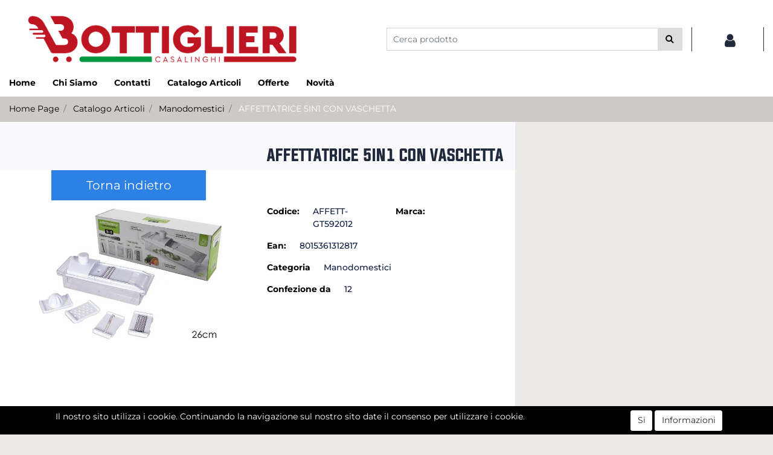

--- FILE ---
content_type: text/html; charset=utf-8
request_url: https://www.bottigliericasalinghi.it/it/affettatrice-5in1-con-vaschetta
body_size: 23950
content:
<!DOCTYPE html>
<html lang="it">
	<head>
		<meta charset="UTF-8">
		<meta name="viewport" content="width=device-width, initial-scale=1, shrink-to-fit=no">
		<meta http-equiv="X-UA-Compatible" content="IE=edge" />
		<link rel="canonical" href="https://www.bottigliericasalinghi.it/it/affettatrice-5in1-con-vaschetta" />
<meta name="keywords" content="AFFETTATRICE 5IN1 CON VASCHETTA" />
<meta name="description" content="AFFETTATRICE 5IN1 CON VASCHETTA" />
		<meta name="generator" content="Passweb - Il Cms di Passepartout - https://www.passepartout.net/software/passweb" />
		<title>AFFETTATRICE 5IN1 CON VASCHETTA - Manodomestici - Bottiglieri Casalinghi</title>
<link rel="shortcut icon" href="/Resources/images/botlogo.png" />


		<link rel="stylesheet" href="/Static/2023B.67/Scripts/bootstrap-4.4.1.min.css">
		<link type="text/css" rel="stylesheet" href="/Static/2023B.67/Web/MDBPro/css/mdb.css" />
		<link rel="stylesheet" href="/Static/2023B.67/Scripts/font-awesome-4.7.0.min.css" />
		<link type="text/css" rel="stylesheet" href="/Static/2023B.67/Web/common/css/css_all-responsive.css" />


			<link type="text/css" rel="stylesheet" href="/Themes/custom/style/1/custom.css?1706602489" />
	
			
							<link href="/Themes/custom/style/1/custom_1.css?1706602489" type="text/css" rel="stylesheet" />
						
							<link href="/Themes/custom/style/1/components.css?1706602248" type="text/css" rel="stylesheet" />
						
		
		<link type="text/css" rel="stylesheet" href="/Static/2023B.67/Web/common/css/wizard-theme-responsive/jquery-1.13.3-ui.min.css" />
		<link type="text/css" rel="stylesheet" href="/Static/2023B.67/Web/common/css/jquery.mmenu.all.css" />


<style type="text/css">/************************************//*********REGOLE GENERALI************//************************************/@font-face {  font-family: Evogria;  src: url(/Resources/Font/evogria.otf);}.d-flex>* {max-width:100%;}.d-inline-flex>* {max-width:100%;}input[type="text"],input[type="submit"],input[type="password"],textarea,button,select {  -webkit-appearance: none !important;  -moz-appearance: none !important;  -ms-appearance: none !important;  -o-appearance: none !important;  appearance: none !important;  box-sizing:border-box !important;}body a, body input, .pulsanteTestata i, .pulsanteMegaMenu,.pulsanteTestata .pw-collapse-button,.pulsanteMegaMenu .pw-collapse-button span, a.addtowishlist, a.addtocomparator,a.ecQuickViewComp-Button, .bannerInfo, .pulsanteLogin, .pulsanteLogin i{  -webkit-transition: all 0.5s ease;  -moz-transition: all 0.5s ease;  -o-transition: all 0.5s ease;  transition: all 0.5s ease;}h1,h2,h3,h4,h5,h6 {margin:0px; font-family: Evogria}a:hover {text-decoration:none !important;}.form-control:focus { border-color: transparent;box-shadow:0 0 0;}.list-group-item {background-color:transparent;}.icoColorata {color:#21293D;}.wizard .testataSticky {position:relative !important;}.stickyContent.pw-sticky {  z-index: 1040;  max-width: 100%;  padding-top: 10px;  padding-bottom: 10px;}.sticky-placeholder {height:70px !important;}.testataSticky.pw-sticky {}.testataSticky.pw-sticky .pulsanteMegaMenu {margin-top:0px !important;}.testataSticky.pw-sticky .logoAzienda img {max-height:50px !important;}.rating_content img, .container_rating img {width:24px;height:24px;}/*ELEMENTI DI TESTATA - MENU NAVIGAZIONE*/#r_oc_menu_5 li.list-group-item {border:0px !important;}#r_oc_menu_5 .mm-listview>li:not(.mm-divider):after {border:0px !important;}#r_oc_menu_5 .mm-listview .mm-next:before {border:0px !important;}#r_oc_menu_5 .mm-menu .mm-listview>li .mm-next:after {border-color:#21293D !important;}#r_oc_menu_5.mm-columns .mm-panels>.mm-columns-1 {background-color:#f1f1f1 !important;}#r_oc_menu_5.mm-columns .mm-panels>.mm-columns-2 {background-color:#e8e8e8 !important;}.mm-clear:before,.mm-close:before {right: 12px !important;}.mm-clear:after, .mm-clear:before, .mm-close:after, .mm-close:before {  width: 10px !important;height: 10px !important;}.mm-menu .mm-btn:after, .mm-menu .mm-btn:before,.mm-menu .mm-listview>li .mm-next:after{border-color:#21293D !important;}/*ELEMENTI DI TESTATA - PULSANTI*/.pulsanteTestata:hover .pw-collapse-button {color:#2d80e4 !important;}.pulsanteRicerca.pw-collapsed .pw-collapse-button {  background-color:#fff !important;  border:1px solid #f6f6f6;  border-bottom:2px solid #fff;}.pulsanteRicerca.pw-collapsed .pw-collapse-button i {color:#2d80e4;}.ricercaTestuale  .form-group {margin-bottom:0px;width:100%;}.chiudiRicerca {cursor:pointer;}.pulsanteMegaMenu:hover .pw-collapse-button span {color:#2d80e4 !important;}.userbarComp .form-group {margin-bottom:0px;}/*ELEMENTI DI TESTATA - CARRELLINO MINI WISH COMPARATORE*/.ecMinicartComp .card-body, .ecMiniwishlistComp .card-body, .ecMinicomparatorComp .card-body {padding:0px !important; margin-right:0px !important;}.ecMinicartComp-gotoCart i, .ecMiniwishlistComp-gotoCart i {font-size:25px;}.carrellinoCompleto .cartTestata, .comparatoreCompleto .comparatoreTestata,.wishlistCompleta .wishTestata {  -webkit-transition: all,0.3s,ease-in-out;  -o-transition: all,0.3s,ease-in-out;  transition: all,0.3s,ease-in-out;  margin-left:5px;}.carrellinoCompleto .ecMinicartComp-gotoCart:hover .cartTestata,.comparatoreCompleto .ecMinicomparatorComp-gotoCart:hover .comparatoreTestata, .wishlistCompleta .ecMiniwishlistComp-gotoCart:hover .wishTestata {margin-left:10px;}.carrellinoCompleto .ecMinicartComp-gotoCart:hover, .comparatoreCompleto .ecMinicomparatorComp-gotoCart:hover, .wishlistCompleta .ecMiniwishlistComp-gotoCart:hover {background-color: #008ea0 !important;}.pulsanteLinkOrdine i {  -webkit-transition: all,0.3s,ease-in-out;  -o-transition: all,0.3s,ease-in-out;  transition: all,0.3s,ease-in-out;}.pulsanteLinkOrdine {  -webkit-transition: all,0.3s,ease-in-out;  -o-transition: all,0.3s,ease-in-out;  transition: all,0.3s,ease-in-out;}.pulsanteLinkOrdine:hover {background-color: #2d80e4 !important;}.pulsanteLinkOrdine:hover i {margin-right:10px;}/*TITOLI SEZIONI*/.titoloSezione {padding-top:10px;padding-bottom:10px;}.carousel-title {  background-color: #21293D;  height: 1px;  text-align: center;  position: relative;  margin: 20px 0;}.carousel-title span:nth-child(1) {  position: relative;  top: -12px;  background-color: #ede9e6;  padding: 5px 30px;  text-transform: uppercase;  font-size: 18px;}.carousel-title span:nth-child(2) {  font-size: 13px;  position: absolute;  top: -18px;  right: 0;}.carousel-title span:nth-child(2):hover {color:#2d80e4;}.titoloSezioneH1{  background-color: #21293D;  height: 1px;  text-align: center;  position: relative;  margin: 0 auto 20px;}.titoloSezioneH1 h1 {  display:inline-block;   margin-bottom: 17px;  position: relative;  top: -22px;  padding: 5px 30px;  font-weight: 400;  font-size: 25px;  color:#21293D;}/*CHI SIAMO*/.wrapperConuter, .iconaScelta {    font-size: 60px;    width: 200px;    margin: 0px auto;    color: #fff;    background-color: #2d80e4;    height: 200px;    line-height: 200px;    border-radius: 50%;}.testoCounter {    margin-top: 20px;    display: block;    font-size: 35px;}.iconaScelta {color:#2d80e4; background-color: #fff;font-size:80px;}.iconaUser {background-color: #ede9e6;}/*ELEMENTI ECOMMERCE*/.aggCarrelloCentrato .row-quantity > div {  display: -webkit-box!important;  display: -ms-flexbox!important;  display: flex!important;  flex-wrap:wrap;  }/*DETTAGLI NEGOZIO*/.sliderNegozio .slick-prev, .sliderNegozio .slick-next {    bottom: 80px !important;    top: auto !important;}@media (max-width: 767px) {.sliderNegozio .sliderComp-thumb {display: none;}}/************************************//***********CORPO PAGINA*************//************************************//*HOME - BANNER*/.pulsanteAcquista {  display: inline-block;  color: #21293D;  background-color: #fff;  padding: 10px 20px;}/*CATALOGO ARTICOLI*/.tabsCatalogo .nav-tabs {  width: calc(100% - 20px) !important;   margin-left: 10px;}.labelAggiungiWishlist, .labelAggiungiComparatore, .labelQV, .labelCondividi {  font-size:12px;  display:inline-block;  float: left;  width: 100%;}a.ecQuickViewComp-Button:hover, .pulsanteCondividi .pw-collapse-button:hover{color:#2d80e4 !important;}/*PANNELLO RICERCA ARTICOLI*/.pannelloRicerca .formControl {margin-right:0px !important;}.ui-slider-horizontal {background-color:#fff !important;}/*SCHEDA PRODOTTO - CAMPIONARIO*/.campionario .ecFieldaddtocartCompSizeExtend-quantity > div {    -ms-flex: 0 0 100%;    flex: 0 0 25%;    max-width: 25%;    text-align:center;}.campionario .ecFieldaddtocartComp input {  float: left;  width: 30px;  display: inline-block;}/*SCHEDA PRODOTTO - CONFIGURATORE*/.configuratore > div {  display: -webkit-box!important;    display: -ms-flexbox!important;    display: flex!important;    width: 100%;}.configuratore > div > .row {width:50%;}label.dd-selected-text {margin-bottom:0px;}.configurator_control .dd-select {background-color:#fff !important;}.configuratorTable {border-collapse:unset;}/*CARRELLO*/.ecCartCustomComp-cartTableRow > div:not(.ecCartCustomComp-autocomplete) {padding:15px !important;}.ecCartCustomComp-cartTableRow.noeditable {padding-top: 0px !important;padding-bottom: 0px !important;}.ecCartCustomComp-cartTableRow.noeditable > div {padding:0px !important;}.ecCartCustomComp-cartTableRow.noeditable .ecCartCustomComp-cartButtonCol {display:none;}.ecCartCustomComp-cartTableRow.noeditable.costproduct .nascondiInfoArticolo {display:none !important;}/*CARRELLO - SELEZIONE REGALO*/.ecGiftselectionComp-cells div:nth-child(2) {    -ms-flex: 0 0 100%;    flex: 0 0 100%;    max-width: 100%;}.ecGiftselectionComp-cells ul.slick-dots {display:none !important;}.selezioneRegalo .slick-dotted.slick-slider {margin-bottom: 0 !important;}/*CHECKOUT*/.ecCheckoutCustomComp-totalarticles {    -ms-flex: 0 0 40%;    flex: 0 0 40%;    max-width: 40%;    margin-left: auto;    border-top: 1px solid;    padding-top: 10px;}.ecCheckoutCustomComp-checkoutTableRow > div {padding:15px !important;}/*ORDINI*/.ecOrdersComp .row div:first-child {padding-right:0px;z-index:50;}.ecOrdersComp .row div:last-child {padding-left:0px;}.showMoreResponsiveContainer a {  display:inline-block;  width:100%;  padding-top:8px;  padding-bottom:8px;  background-color:#21293D;  color:#fff;}/*WISHLIST*/.ecWishlistCustomComp-wishlistDetailTableRow > div {padding:15px !important;}/*REGISTRAZIONE - INDIRIZZO SECONDARIO*/.indirizzo-secondario {display:none;}.show {display:block !important;}/*PROFILO UTENTE*/.tabProfilo li.nav-item:first-child {margin-left:auto;}.tabProfilo li.nav-item:last-child {margin-right:auto;}.tabProfilo li.nav-item:last-child a {border-right:0px !important;}.addresses-panel .card-body, .addresses-panel li.list-group-item {padding-left:0px;}.useraddressbookComp .address span {font-size:18px;}.useraddressbookComp .address a {font-size: 18px;}.useraddressbookComp .address a:hover {color:#e76000;border-color:#e76000;}#address-add-submit, #address-edit-submit {width:48% !important;margin-right:2%;}#address-cancel-submit {width:48% !important;margin-left:2%;}/*ORDINI*/.ecOrdersComp .content {padding-left:10px;}.ecRmaCustomComp-rmaTableRow > div {padding:15px !important;}.ecRmaCustomComp-section.number5 .title {display:none;}/*CMS*/.keepreading a:hover {background-color:#2d80e4 !important;}.cmsTimeperiodsmenuComp a:hover {color:#2d80e4 !important;}.cmstablecalendar td, .cmstablecalendar th {    border: 1px solid #21293D !important;}/*Risultati Ricerca*/a.full_uri:hover {color:#2d80e4;}/*PULSANTI OPZIONE*//*Freccia Torna su*/.pulsanteOpzioni{  display: none;  position: fixed;  right: 30px;  width: 50px;  height: 50px;  z-index: 100;  text-decoration: none;  background-color: #e76000;  line-height: 45px;  text-align: center;  font-size: 30px;  border-radius: 50%;}.arrowUp {bottom: 75px;}.pulsanteOpzioni a {color:#fff;}.pulsanteOpzioni:hover {background-color:#2d80e4 !important;}/**********************************//*************PIEDE**************//******************************/.mcSubscriptionComp-formfields  {width:100%;}.icoServizi > i{    background-color: #ede9e6;    font-size: 25px;    width: 50px;    height: 50px;    line-height: 50px;    border-radius: 50%;}.icoServizi.icoServiziTestata > i {background-color: #fff !important;}/**********************************//******** MEDIA QUERY ***********//******************************//* REGOLE VALIDE PER  RISOLUZIONI >= 576px */@media (min-width: 576px) {  }/* REGOLE VALIDE PER  RISOLUZIONI >= 768px */@media (min-width: 768px) { .bs-container {max-width: 768px;}}/* REGOLE VALIDE PER  RISOLUZIONI >= 992px */@media (min-width: 992px) {  .bs-container { max-width: 1024px;}  .colonnaPulsanti {-ms-flex-pack: end!important;justify-content: flex-end!important;}  .wrapperFiltri .pw-collapse-target {display:block;opacity:1;}  .wrapperFiltri .pw-collapse-button {display:none;}}/* REGOLE VALIDE PER  RISOLUZIONI >= 1200px */@media (min-width: 1200px) {.bs-container {max-width: 1140px;}.testataSticky.pw-sticky .nomeAzienda {display:block !important;}/*SCHEDA PRODOTTO*/.ecProductComp .aggCarrelloCC {display:none;}.ecProductComp .aggCarrelloProdotto {display:block;}.ecProductComp.structureproduct .aggCarrelloCC, .ecProductComp.boxproduct .aggCarrelloCC{display:block;}.ecProductComp.structureproduct .aggCarrelloProdotto,.ecProductComp.boxproduct .aggCarrelloProdotto {display:none;}}/* REGOLE VALIDE PER  RISOLUZIONI >= 1500px */@media (min-width: 1500px) {.bs-container {max-width: 1440px;}}/* REGOLE VALIDE PER  RISOLUZIONI >= 1700px */@media (min-width: 1700px) {.bs-container {max-width: 1600px;}}/* REGOLE VALIDE PER  RISOLUZIONI < 1200px */@media (max-width: 1199px) {   /*CARRELLO*/  .ecCartCustomComp-col-items, .ecCartCustomComp-col-totals {  -ms-flex: 0 0 100%;  flex: 0 0 100%;  max-width: 100%;  }  /*SCHEDA PRODOTTO*/  .aggCarrelloSchedaSmall {      position: fixed;  bottom: 0;  z-index: 500;  left: 0;  width: 100% !important;  background-color: #21293D;  padding: 10px;  margin:0px !important;  }  .aggCarrelloSchedaSmall .addtocart {box-shadow:none !important;padding-left:0px !important;padding-right:0px !important;}  .aggCarrelloSchedaSmall .addtocart:hover {background-color: #21293D !important;}    .aggCarrelloSchedaSmall input.qtyminus, .aggCarrelloSchedaSmall input.qtyplus {color:#fff !important;}  .aggCarrelloSchedaSmall .ecFieldaddtocartCompSizeMinimal-labelsize {color:#fff !important;}  .aggCarrelloSchedaSmall .ecFieldaddtocartCompSizeMinimal-quantity {  border-top: 1px solid #fff;  padding-top: 5px;  margin-top:5px !important;  }}/* REGOLE VALIDE PER  RISOLUZIONI <= 1024px */@media (max-width: 1024px) { /*DISABILITA AUTOZOOM IN IOS*/input[type="color"],input[type="date"],input[type="datetime"],input[type="datetime-local"],input[type="email"],input[type="month"],input[type="number"],input[type="password"],input[type="search"],input[type="tel"],input[type="text"],input[type="time"],input[type="url"],input[type="week"],select, select:focus,textarea {font-size: 16px !important;}/*ELEMENTI TESTATA*/.wrapperPulsantiTestata {width:60% !important;}.menuCategoriaTestata a {font-size: 13px !important;}/*CATALOGO ARTICOLI*/.grigliaCatalogo {padding-left:15px !important;padding-right:15px !important;}/*.ecCatalogComp-sort label, .ecCatalogComp-pageelement label,.ecCatalogComp span.labelAggiungiCarrello{display:none;}*/.ecCatalogComp-sort label, .ecCatalogComp-pageelement label{display:none;}.catalogoFull .ecCatalogComp-pagingsort {display:none;}.ecCatalogComp-pageelement {margin-right:0px !important;}}/* REGOLE VALIDE PER  RISOLUZIONI <= 992x */@media (max-width: 992px) {   /*TESTATA*/    .pulsanteTestata i {font-size:21px !important;}  .contenitoreCartTestata {  width: auto !important;  margin-right: 10px !important;  margin-left: 5px!important;  }  .cartTestata .pw-collapse-target {width:100% !important;right: 0 !important;margin: 0 !important;}  /*SCHEDA PRODOTTO*/    .configuratore > div {flex-direction: column !important;}  .configuratore > div > .row {width:100% !important;padding-left:2%;}    /*CATALOGO ARTICOLI*/  .ecCatalogComp-sort {margin-right:0px !important;}  .scontoProdotto .labelprice {display:none !important;}  .scontoProdotto .discount {  width: 60px !important;  height: 60px !important;  line-height: 60px !important;  font-size: 20px !important;  }    /*CARRELLO*/  .ecCartCustomComp-section.number3, .ecCartCustomComp-section.number4 {display:none;}  /*WISHLIST*/  .ecWishlistCustomComp-section.number3  {display:none;}  /*RESO MERCE*/  .ecRmaCustomComp-section.number3, .ecRmaCustomComp-section.number4 {display:none;}  .ecRmaCustomComp-section .title {display:none;}  .ecRmaCustomComp-rmaTotal {width:100% !important;}    }/* REGOLE VALIDE PER  RISOLUZIONI COMPRESE TRA 769 px e 1440px*/@media (min-width:769px) and (max-width: 1440px) {  /*CATALOGO ARTICOLI*/  .catalogo2Colonne .ecCatalogComp-cell {  -ms-flex: 0 0 33.3333%;  flex: 0 0 33.3333%;  max-width: 33.3333%;  }  .imgArtiCatGri img {max-height:120px !important;}  .wrapperImgArtCatGri {height:220px !important;}}/* REGOLE VALIDE PER  RISOLUZIONI <= 768px */@media (max-width: 768px) {  /*MENU NAVIGAZIONE*/  #r_oc_menu_5 {max-width:340px !important;}  #r_oc_menu_5.mm-columns .mm-panels>.mm-columns-1 {  -webkit-transform: translate(0,0);  -ms-transform: translate(0,0);  transform: translate(0,0);  -webkit-transform: translate3d(0,0,0);  transform: translate3d(0,0,0);  width:100% !important;  }  #r_oc_menu_5.mm-columns .mm-panels>.mm-columns-2 {  -webkit-transform: translate(0,0);  -ms-transform: translate(0%,0);  transform: translate(0,0);  -webkit-transform: translate3d(0,0,0);  transform: translate3d(0,0,0);  width:100% !important;  }  #r_oc_menu_5.mm-columns .mm-panels>.mm-columns-1 {background-color:#fff !important;}  #r_oc_menu_5.mm-columns .mm-panels>.mm-columns-2 {background-color:#fff !important;}    .wrapperSubtotale {border-left:0px !important; background-color: #f6f6f6;border-radius: 3px;}    /*CATALOGO*/  .filtriOc {bottom: 100px; !important}  .ecCatalogComp-sort label {display:none;}    /*SCHEDA PRODOTTO*/    .imgProdotto .carousel-control-prev, .imgProdotto .carousel-control-next {  border-radius:5px !important;bottom:0 !important;width:35px !important;height:35px !important;  }  .imgProdotto .carousel-control-prev > i, .imgProdotto .carousel-control-next > i {  line-height: 35px !important;font-size: 20px !important;  }    /*CARRELLO*/    .ecCartCustomComp-cartButtonCol-container {height:auto !important;}  .ecCartCustomComp-cartButtonCol-container .addwishlistcartitem,   .ecCartCustomComp-cartButtonCol-container .removecartitem {  border: 1px solid;  width:98%;  }  .ecCartCustomComp-cartButtonCol-container .addwishlistcartitem {margin-right:2%;}  .ecCartCustomComp-cartButtonCol-container .removecartitem {margin-left:2%;}    /*ORDINE*/  .ecCheckoutCustomComp-checkoutFooterSubtotal, .ecCheckoutCustomComp-checkoutFooterCosts, .ecCheckoutCustomComp-checkoutFooterShipping,  .ecCheckoutCustomComp-checkoutFooterBank, .ecCheckoutCustomComp-checkoutFooterStamp, .ecCheckoutCustomComp-checkoutFooterTax,  .ecCheckoutCustomComp-checkoutFooterRebateDiscount, .ecCheckoutCustomComp-checkoutFooterRebate, .ecCheckoutCustomComp-checkoutFooterEnasarco,  .ecCheckoutCustomComp-checkoutFooterTotal  {width:100% !important;}    .ecCheckoutCustomComp-totalarticles {  -ms-flex: 0 0 100%;  flex: 0 0 100%;  max-width: 100%;  }    /*WISHLIST*/    .ecWishlistCustomComp-cartButtonCol-container {height:auto !important;}  .ecWishlistCustomComp-cartButtonCol-container .addwishlistitem,   .ecWishlistCustomComp-cartButtonCol-container .removewishlistitem {  border: 1px solid;  width:98%;  margin-bottom:15px;  margin-top:15px;  }  .ecWishlistCustomComp-cartButtonCol-container .addwishlistitem {margin-right:2%;}  .ecWishlistCustomComp-cartButtonCol-container .removewishlistitem {margin-left:2%;}    /*PIEDE*/    .centrato-md-down {text-align:center !important;margin-bottom:10px !important;}  .iscrizioneNewsletter .mcSubscriptionComp-form {  -ms-flex-direction: column!important;  flex-direction: column!important;  }    .iscrizioneNewsletter .formfield_field input[type=text] {border-right:0px solid #b3b3b3 !important;}  .iscrizioneNewsletter .formfield_button input {width:100% !important;}  .arrowUp {bottom:15px !important;right:10px !important;width:40px;height:40px;line-height:35px;}    .colonnaOpzioni {  border: 0px !important;  margin-bottom: 15px;  }  .inEvidenza {padding-left:0px !important;padding-right:0px !important;}}/* REGOLE VALIDE PER  RISOLUZIONI < 768px */@media (max-width: 767px) {  /*TESTATA*/  .colonnaLogo{padding-left: 10px !important;}  .colonnaPulsanti{padding: 0px 10px !important;}  .pulsanteRicerca {padding-left: 0 !important;margin-left: auto !important;}  .logoAzienda {max-width:45% !important;}  .servizio {     display: -webkit-box!important;  display: -ms-flexbox!important;  display: flex!important;  }  .icoServizi {width:auto !important;}  .testoServizio {display:none;}  .titoloServizio {text-align:left !important;border-bottom:1px solid #21293D;}  .titoloServizio h3 {font-size:14px !important;}    /*TITOLO SEZIONI*/  .carousel-title span:nth-child(1) {top: -26px;line-height: 27px;background-color: transparent;}  .carousel-title span:nth-child(2) {top: 15px;width: 100%;}    /*HOME PAGE*/  .colonnaApp {padding:0px !important;}    /*SCHEDA PRODOTTO*/  .pulsantiExtraProdotto {-ms-flex-direction: column!important;flex-direction: column!important;}  .pulsantiExtraProdotto .ecFieldaddtocartComp  {margin-bottom:20px;}  .pulsantiExtraProdotto .ecFieldaddtowishlistComp {margin-left:auto !important;}  .pulsantiExtraProdotto .ecFieldaddtocomparatorComp  {margin-right:auto !important;}  .infoPagamenti, .infoSpedizioni {text-align:center !important;}  .infoPagamenti {margin-bottom:15px;}    /*CARRELLO*/  .articoliDaFile form {flex-direction:column;}  .articoliDaFile .form-control-file {width:100%;}  .articoliDaFile .formfield_button {margin-top:0px !important;margin-bottom:10px !important;}  .articoliDaFile input[type=submit] {margin:0px !important;width:100%;}  .contenitoreIntestazione, .wrapperIntestazione {padding-left:0px !important;padding-right:0px !important;}  .wrapperIntestazione {flex-direction:column;text-align:center;padding-top:0px !important;}  .wrapperIntestazione .titoloIntestazione {  color: #21293D !important;  font-size: 16px !important;  background-color: #fff;  width: 100%;  line-height: 50px;  margin-bottom: 20px;  border-bottom: 1px solid #ccc;  border-top: 1px solid #ccc;  }    .wrapperIntestazione .assistenzaClienti {margin-bottom: 10px;width: 90%;}  .ecCartCustomComp, .ecCartCustomComp-col-items {padding-left:0px !important;padding-right:0px !important;}  .ecCartCustomComp-cartTableRow  {  box-shadow:none !important;  border-bottom: 1px solid #ccc !important;  border-top: 1px solid #ccc !important;  }   .ecCartCustomComp-cartAction, .ecCartCustomComp-cartButton {flex-direction:column;}  .ecCartCustomComp-cartAction > div, .ecCartCustomComp-cartButton > div,  .ecCartCustomComp-cartAction > div a, .ecCartCustomComp-cartButton > div a   {width:100% !important;}  .ecCartCustomComp-cartAction, .ecCartCustomComp-cartButton {width: 90%;margin-left: 5%;}  .ecCartCustomComp-checkoutLink, .ecCheckoutCustomComp-checkoutFooter {  position: fixed;  z-index: 900;  bottom: 0;  width: 100% !important;  left: 0;  }  .ecCartCustomComp-checkoutLink a, .ecCheckoutCustomComp-checkoutFooter a   {font-size: 18px !important;line-height: 50px;}      /*ORDINE E REGISTRAZIONE*/  .wrapperOrdine, .ecCheckoutCustomComp, .ecCheckoutCustomComp .section   {padding-left:0px !important;padding-right:0px !important;}  .ecCheckoutCustomComp div[class*="col-"] {margin-bottom:0px !important;}  .ecCheckoutCustomComp {border:0px !important;border-bottom:1px solid #ced4da !important;}  .ecCheckoutCustomComp .card-body {padding:0px !important;margin-bottom:0px !important;}  .ecCheckoutCustomComp-accordion, .ecCheckoutCustomComp-order {margin:0 !important;}  .ecCheckoutCustomComp-accordion > div {padding:0 !important; margin-bottom:0px !important;}  .ecCheckoutCustomComp .tableExternalRef label {  line-height: 20px !important;  background-color: transparent !important;  width: 100% !important;  }  .ecCheckoutCustomComp .tableExternalRef input {  border-left:1px solid #ced4da !important;  border-right:1px solid #ced4da !important;  }  ul.ecCheckoutCustomComp-itemsShipping {margin-bottom:0px !important;}  .ecCheckoutCustomComp-linkconfirmckeckout {  position: fixed;  z-index: 900;  bottom: 0;  width: 100% !important;  left: 0;  }  .ecCheckoutCustomComp-precheckouttotal {  margin-top:20px;  padding-top:20px;  border-top:1px solid #ced4da;  padding-left:10px !important;padding-right:10px !important;   }  .ecCheckoutCustomComp-linkconfirmckeckout a {margin-bottom: 0 !important;line-height: 50px;}    .gridUserInfo .ColumnComp {padding:0px !important;min-height:0px !important;}  .userregistrationComp .textfieldComp-field label, .userregistrationComp .selectfieldComp-field label,  /*.userregistrationComp .passwordfieldComp-field label*/  {display:none !important;}  .userregistrationComp .form-group {margin-bottom:0px !important;}  .userregistrationComp input[type="text"], .userregistrationComp input[type="email"], .userregistrationComp select,  .ecCheckoutCustomComp textarea, .ecCheckoutCustomComp input[type="text"], .ecCheckoutCustomComp input[type="email"],  .userregistrationComp input[type="password"]{  border-top: 0px !important;  border-left: 0px !important;  border-right: 0px !important;  }  .gridUserInfo {padding-top:0px !important;padding-bottom:0px !important;margin-bottom:0px !important;}  .userregistrationComp .textfieldComp-error {padding-left:20px;}  .intestazioneSezioniForm, .ecCheckoutCustomComp-accordion .card-body .title {  border-bottom: 1px solid #ced4da !important;  background-color: #ede9e6;  line-height: 50px;  padding-left: 20px !important;  font-weight: bold !important;  padding-bottom:0px !important;  margin-bottom: 0px !important;  font-size:18px !important;  font-variant:none !important;  }  .accounttype {border-bottom: 1px solid #ced4da !important;margin-bottom:0px !important;}    .userregistrationComp {border-top:1px solid #ced4da !important;}  .wrapperRegistrazione, .userregistrationComp {padding:0px !important;}  .userregistrationComp .filefieldComp label {  padding-bottom: 5px;  padding-top: 5px;  padding-right: 15px;  font-size: 12px !important;  color: #000;  width: 100%;  text-align: right;  font-size:12px;  }  .userregistrationComp .filecontrol {border-left: 0px;border-right: 0px;}  .userregistrationComp .checkIndirizzoSecondario {border-bottom:1px solid #ced4da !important;}  .colPrivacySito, .colPrivacy2, .colNewsletter {margin-bottom:0px !important;}  .wrapperPrivacySito, .wrapperPrivacy3 {  background-color: #fff !important;  border-top: 1px solid #ced4da;  border-bottom: 1px solid #ced4da;  }  .userregistrationComp .formfield_button {  position: fixed;  bottom: 0;  z-index: 500;  width: 100%;  margin: 0px;  }  .userregistrationComp .captchafieldComp {padding-bottom: 20px;border-bottom:1px solid #ced4da;}  .userregistrationComp .formfield_button input[type="submit"] {  margin-bottom: 0 !important;  font-size: 18px !important;  line-height: 50px;  }    /*PROFILO*/  .userprofileComp  {  padding:0px !important;  margin-top:0px !important;  border-top:0px !important;  margin-bottom:100px !important;  }  .userprofileComp .textfieldComp-field label, .userprofileComp .selectfieldComp-field label,  .userprofileComp .passwordfieldComp-field label, .userprofileComp .filefieldComp-field label  {width: 100%;font-size: 11px !important;color: #000;padding-right: 15px;text-align:right;}  .userprofileComp .filefieldComp-field label, .userprofileComp .passwordfieldComp-field label  {text-align:right;}  .userprofileComp .form-group {margin-bottom:0px !important;}  .userprofileComp input[type="text"], .userprofileComp select,  .userprofileComp textarea, .userprofileComp input[type="text"],  .userprofileComp input[type="password"], .userprofileComp input[type="email"]  { border-top: 0px !important;  border-left: 0px !important;  border-right: 0px !important;  }  .userprofileComp .filecontrol {border-left: 0px !important;border-right: 0px!important;border-top: 0px!important;}  .userprofileComp .formfield_button input[type="submit"]{  position: fixed;  bottom: 0;  z-index: 500;  width: 100%;  margin: 0px;  }  .userprofileComp .formfield_button input[type="submit"] {  margin-bottom: 0 !important;  font-size: 18px !important;  line-height: 50px;  }    /*RUBRICA INDIRIZZI*/  .addresses-panel .card-body {padding:0px;}  .addresses-panel .address-add {  width: 90% !important;  display: inline-block;  text-align: center;margin-left: 5%;  margin-bottom:20px;  }  .addresses-panel .list-group-item {padding:0px !important;}  .addresses-panel .address {  width: 100% !important;  box-shadow: none !important;  border-top: 1px solid #dcdcdc;  border-bottom: 1px solid #dcdcdc !important;  }  .address-legend {  border-bottom: 1px solid #ced4da !important;  background-color: #f6f6f6;  line-height: 50px;  padding-left: 20px !important;  font-weight: bold !important;  padding-bottom:0px !important;  margin-bottom: 0px !important;  font-size:18px !important;  font-variant:none !important;  }    .useraddressbookComp  .edit-panel {  padding: 0px !important;  padding-top: 0px !important;  box-shadow: none !important;  border-left: 0px !important;  min-height: 0px !important;  }    .useraddressbookComp .edit-form label  {  width: 100%;  font-size: 11px !important;  color: #000;  padding-right: 15px;  text-align:right;  }    .useraddressbookComp .edit-form .form-group {margin-bottom:0px !important;}  .useraddressbookComp .edit-form input[type="text"],   .useraddressbookComp .edit-form select  { border-top: 0px !important;  border-left: 0px !important;  border-right: 0px !important;  }  #address-edit-submit, #address-add-submit, #address-cancel-submit {margin-bottom:20px;}    /*WISHLIST*/  .wishlistComp-main > div:nth-child(1), .wishlistComp-main > div:nth-child(2) {  padding-left: 0px !important;  padding-right: 0px !important;  }  .ecWishlistCustomComp-wishlistDetailHead .title {padding-left:20px;}  .ecWishlistCustomComp-wishlistDetailTableRow {  box-shadow:none !important;  border-top:1px solid #dcdcdc !important;  border-bottom:1px solid #dcdcdc !important;  }    .ecWishlistCustomComp-wishlistDetailAction {flex-direction:column;}  .ecWishlistCustomComp-wishlistDetailAction > div, .backwishlist {width: 90%;margin-left: 5%;}  .ecWishlistCustomComp-wishlistCart a, .ecWishlistCustomComp-wishlistUpdate a,  .ecWishlistCustomComp-wishlistEmpty a  {width:100% !important;margin-bottom:15px;line-height:35px;}  .ecWishlistCustomComp-cart {  padding-left: 10px !important;  padding-right: 10px !important;  box-shadow:none !important;  }  .ecWishlistCustomComp-wishlistTable {  box-shadow:none !important;  border-bottom:1px solid #dcdcdc !important;  }    /*ORDINI*/  .wrapperOrdini {padding-left:0px !important;padding-right:0px !important;}  .ecOrdersComp > .row {margin:0px !important;}  .ecOrdersComp-orders {margin-bottom:0px !important;border-bottom:10px !important;}  .ecOrdersComp-orderTableRow:nth-child(even){background-color:#fff !important;}  .ecOrdersComp-orders {  background-color:transparent !important;  padding-left:0px !important;  border-left:0px !important;  border-top:0px !important;  }  .ecOrdersComp-orderTableRow {  background-color: #fff !important;  padding-left:10px !important;  padding-right:10px !important;  margin-bottom:10px !important;  border-top:1px solid #dddddd;border-bottom:1px solid #dddddd;  }  .ecOrdersComp-orderTableRow .title, .ecOrdersComp-orderTableRow .content {  border:0px !important;   margin-right:8px;  float:left;  }  .ecOrdersComp-orderViewCol .title {display:none;}  .ecOrdersComp-orderViewCol .content {  width: 100%;  text-align: right;  margin:0px !important;  padding:0px !important;  }  .ecOrdersComp-orderViewCol .content i {padding:8px;border:1px solid;border-radius:4px;}  .legendaOrdini {text-align:center !important;}  .ecOrdersComp .row div:not(.ecOrdersComp-orderTableRow ):last-child,   .ecOrdersComp .row div:not(.ecOrdersComp-orderTableRow ):first-child {  padding-left:0px !important;  padding-right:0px !important;  }    /*RESO MERCE*/  .wrapperReso {padding:0px !important;}  .ecRmaCustomComp {border-top: 1px solid #dcdcdc !important;border-bottom: 1px solid #dcdcdc !important;}  .ecRmaCustomComp-rmaFooter {  position: fixed;  bottom: 0;  z-index: 500;  width: 100%;  margin: 0px;  left: 0;  margin-bottom: 0px !important;  }  .ecRmaCustomComp-rmaFooter a {  font-size: 18px !important;  padding-bottom: 5px !important;  padding-top: 5px !important;  line-height: 50px;  }    /*COMPARATORE*/  .wrapperComparatore, .ecAcomparatorComp {padding:0px !important;}  .ecAcomparatorComp {border-top:1px solid #dcdcdc !important;}  .ecAcomparatorComp-comparatorTable > thead > tr > th {min-width:200px !important;}  .ecAcomparatorComp .labelAggiungiCarrello {display:none;}    /*BLOG*/  .infoPost {  -ms-flex-direction: column!important;  flex-direction: column!important;  }    .colonnaArchivio {padding:5px !important;}  .cmsNewsarchiveComp-row > div {  box-shadow:none !important;  padding-bottom: 10px !important;  padding-top: 10px !important;  }  .grigliaNews {padding:0px !important;}  .colonnaImgNews {padding-right:0px !important;}  .colonnaImgNews  .cmsFieldsummaryComp  {margin-top:0px !important;padding-left:5px;}  .colonnaNews {padding-left:5px !important;padding-right:5px !important;}  .colonnaNews .cmsFieldtitleComp a {font-variant: none !important;font-size: 15px !important;padding: 0 !important;}}/* REGOLE VALIDE PER  RISOLUZIONI < 576px */@media (max-width: 576px) {  /*HOME PAGE*/  .slide1 {background-image: url(/Resources/TechShop/TimeToShop/image/slide1-small.jpg) !important;}  .slide2 {background-image: url(/Resources/TechShop/TimeToShop/image/slide2-small.jpg) !important;}  .slide3 {background-image: url(/Resources/TechShop/TimeToShop/image/slide3-small.jpg) !important;}  .slide4 {background-image: url(/Resources/TechShop/TimeToShop/image/slide4-small.jpg) !important;}}/**********************************************//********* POP UP DI AVVISO PASSWEB**********//******************************************/.wizard div.jGrowl {height: auto;background-color: transparent;}.wizard div.jGrowl div.jGrowl-notification {display:inline-block;}div.jGrowl {height: 100%;background-color: rgba(0, 0, 0, 0.4);}body>div.jGrowl.center .jGrowl-notification {margin-top:5%;border-radius: 0px;color:#000;}.jgrowlblack {  max-width: 650px !important;  padding: 20px !important;  box-sizing: border-box !important;  width: auto !important;  /*aggiunta per gestire scroll in casdo di più articoli nel popup*/  height: 436px;  overflow-y: auto;}div.message {float:left;width:100%;font-size:14px !important;}.jgrowlblack .row>[class*="col-"] {margin-bottom:10px;}.jgrowlblack .close i {    width: 30px;    height: 30px;    text-align: center;    line-height: 30px;    border-radius: 50%;    background-color: #2d80e4;    color:#fff;}.popupAggiunta{  overflow-y: auto;  height: 350px !important;}.titoloPopUp, .prezzoPopUp {text-align: center;color:#21293D;}.titoloPopUp {margin-top:-35px;margin-bottom:20px;}.titoloPopUp hr {width: 100px;}.prezzoPopUp {font-size:2rem;color:$$Oro$$ !important;}.titoloPopUp .labelTitolo {margin-bottom:0px;}.titoloPopUp .valoreTitolo {color:#000;}.imgPopUp {text-align:center;}.imgPopUp img {max-width:200px;}a.pulsantePopUp {  display: inline-block;  width: 100%;  float: left;  line-height: 40px;  margin-bottom: 8px;  font-size:15px;  padding: 0px 20px;  color:#fff !important;  background-color:#21293D;  border-radius:3px;}@media (max-width:768px) {.imgPopUp img {max-width:100px!important;}.jgrowlblack {height:410px!important;}}a.pulsantePopUp i{margin-right:10px;}a.pulsantePopUp:hover {background-color:#2d80e4 !important;}/*FINE GESTIONE POP UP DI AVVISO PASSWEB*/.testataSticky button:hover span{color: #2d80e4 !important;}.testataSticky .pw-collapsed button span{color: #2d80e4 !important;}/*sistema il check ricordami della pagina richiesta autenticazione *//*.custom-control-input {        top: 6px;    left: 1px;    z-index: 1!important;    opacity: 0!important;}*/.stile-link {font-weight: bold!important;  text-decoration: underline!important;  margin-left: 5px;  margin-right: 5px;}@media (max-width:768px) {.pulsanteOpzioni { display: none!important;}}.ecCheckoutCustomComp input[type=checkbox], .ecCheckoutCustomComp input[type=radio] {transform: scale(1.4);}.ecCheckoutCustomComp .alert.alert-info {color: #0e1d42;    background-color: #dddddd;    border-color: #dddddd;}.form-control:focus {        border-color: #ced4da;}/* pagina offerte pulsante aggiungi al carrello */@media (min-width:992px) and (max-width:1500px){.ecCatalogsearchresultsboxComp-cells a.addtocart .labelAggiungiCarrello {  display: none;}.ecCatalogsearchresultsboxComp-cells a.addtocart{padding: 0 15px;}}@media (min-width:1500px) and (max-width:1700px){.ecCatalogsearchresultsboxComp-cells a.addtocart .labelAggiungiCarrello {  font-size: 14px;}}/* pagina catalogo pulsante aggiungi al carrello */@media (min-width:768px) and (max-width:1200px){.ecCatalogComp-cells a.addtocart .labelAggiungiCarrello {  display: none;}/*.ecCatalogComp-cells a.addtocart{padding: 0 15px;}*/}@media (min-width:1200px) and (max-width:1440px){.ecCatalogComp-cells a.addtocart .labelAggiungiCarrello {  font-size: 14px;}}@media (min-width:1440px) and (max-width:1500px){.ecCatalogComp-cells a.addtocart .labelAggiungiCarrello {  display: none;}}.ecFieldfiltertreeviewComp ul li {position: relative;}.ecFieldfiltertreeviewComp ul > li > a.btn-accordion {top: 0;}.wrapperFiltri button.collapsed {background-color: #2d80e4!important;}.wrapperFiltri.pw-collapsed button {background-color: #21293D!important;}@media (max-width: 992px){.triangolo {right: 137px!important;}}/* doppia colonna nel catalogo */@media (max-width: 768px){.catalogo2Colonne .ecCatalogComp-cell,.catalogo2Colonne .ecCatalogsearchresultsboxComp-cell {  flex: 0 0 50%!important;    max-width: 50%!important;}.catalogo2Colonne .ecCatalogComp-cell .labelAggiungiCarrello,.catalogo2Colonne .ecCatalogsearchresultsboxComp-cell .labelAggiungiCarrello {display: none;}.catalogo2Colonne .ecCatalogComp-cell i.fa-shopping-cart,.catalogo2Colonne .ecCatalogsearchresultsboxComp-cell i.fa-shopping-cart{padding: 0 15px;}}.ecCheckoutCustomComp .alert.alert-info {display:block!important;}@media (max-width:992px) {  .boxFiltro {margin-top:-45px;}}/*****STILE BOTTONI SHARER*****/.sharer {    background-color:unset!important;    border:unset!important;  }  .sharer:focus {    box-shadow:none!important;  }.sharer i {    font-size:30px!important;  }  .facebook i {color:#3b5998;}  .twitter i {color:#00acee;}  .whatsapp i {color:#25d366;}  .telegram i {color:#08c;}  .linkedin i {color:#0e76a8;}  .mail i {color:#d93025;}  .pinterest i {color:#e60023;}.socialShare {justify-content: space-evenly!important;}/*****FINE STILE BOTTONI SHARER*****/@media (min-width:1200px) and (max-width:1499px){  .ecOfferboxComp-cells .labelAggiungiCarrello {display: none;  }}</style>
		<link href="/Fonts/montserrat/montserrat.css" type="text/css" rel="stylesheet" />






	</head>
	<body id="page_165" data-page="165" class="  body-loading ">
		<div id="websiteContainer" >
			<div id="websiteFrame">
				<div id="columns"  >
					<div id="middleColumn" class="container  ">
							<div   id="html_2"  class="  htmlComp  container-fluid   "  >
							<script>
							  document.addEventListener('DOMContentLoaded', function () {
								
								$(document).ready(function () { 
								  
								  $("#r_oc_menu_5").mmenu({
									columns: true,
									offCanvas : {zposition : "front"},
									extensions: ["pagedim-black"],
									"navbars": [
									  {
										"position": "top",
										"content": [
										  "<a style='font-size: 20px; color: #2d80e4;' class='fa fa-user' href='/profilo-utente'></a>",
										//*  "<a style='font-size: 20px; color: #2d80e4;' class='fa fa-heart' href='/catalogo-articoli/wishlist'></a>",
										//*  "<a style='font-size: 20px; color: #2d80e4;' class='fa fa-align-left' href='/comparazione-articoli'></a>"
										]
									  },
									  {
										position: "top",
										content: [ "prev", "title", "close"]
									  }
									]
								  });
								});
							  });
							</script>
							</div>
							
							
							<header   id="container_3"  class="  containerComp testataSticky container-fluid no-gutter stickyContent   "  data-sticky-top='0' data-sticky-stop=''  >
									
									<header   id="container_4"  class="  containerComp  container-fluid d-flex justify-content-start align-items-center   "  >
											
											<div id="menu_5"  class="menu-Resp pw-responsive   " > <ul   class=" hidden-lg-up  menuComp   offcanvas nav flex-column d-none   " data-menu='1' data-has-imageopenbranch='false' data-imageopenbranch='' data-has-imageclosebranch='false' data-imageclosebranch='' data-fadetime='0' data-has-openbranchonclick='false' data-openbranchonclick='0' data-keepbranchesopen='false' data-closeopenedbranch='false' data-onrequest=0 data-class-ul='nav flex-column d-none' >
											</ul>
											<div id="menu_5_r" class=" hidden-lg-up  menuComp  list-group offcanvas " data-menu='1' data-has-imageopenbranch='false' data-imageopenbranch='' data-has-imageclosebranch='false' data-imageclosebranch='' data-fadetime='0' data-has-openbranchonclick='false' data-openbranchonclick='0' data-keepbranchesopen='false' data-closeopenedbranch='false' data-onrequest=0 data-class-ul='nav flex-column d-none'>
													<div id="oc_button_5">
														<a href='#r_oc_menu_5' data-menu-button="true">
																<i class="fa fa-bars offcanvas-button" aria-hidden="true"></i>
														</a>
													</div>
												<nav id="r_oc_menu_5"  class="menu-offcanvas ">
													<ul class="list-group offcanvas">
											
											
												
														<li id="r_menu_entry_5_2"  data-entry-id="menu_entry_5_2" data-root-id="0" class="  list-group-item justify-content-between">
																		<a href="/it" target="_self"  class="list-group-item-action  "     id="ri_menu_entry_5_2">
																Home 
															</a>
														</li>
													
														<li id="r_menu_entry_5_33" data-loading="1" data-entry-id="menu_entry_5_33" data-root-id="1" class="  list-group-item justify-content-between">
																		<a href="/it/catalogo-articoli" target="_self"  class="list-group-item-action  "     id="ri_menu_entry_5_33">
																Catalogo Articoli 
															</a>
																	<ul class="list-group offcanvas accordion-target" id="r_ul_menu_entry_5_33">
																	    
																	          <li id="r_menu_entry_5_91"  data-entry-id="menu_entry_5_91" data-root-id="1" class=" list-group-item justify-content-between">
																	            <a href="/it/catalogo-articoli/accendigas-e-accessori"   class="list-group-item-action   "      id="ri_menu_entry_5_91">
																	              Accendigas e accessori
																	            </a>
																	         </li>
																	        
																	          <li id="r_menu_entry_5_92"  data-entry-id="menu_entry_5_92" data-root-id="1" class=" list-group-item justify-content-between">
																	            <a href="/it/catalogo-articoli/armadi-e-cassettiere"   class="list-group-item-action   "      id="ri_menu_entry_5_92">
																	              Armadi e cassettiere
																	            </a>
																	         </li>
																	        
																	          <li id="r_menu_entry_5_101"  data-entry-id="menu_entry_5_101" data-root-id="1" class=" list-group-item justify-content-between">
																	            <a href="/it/catalogo-articoli/arredamento-giardino"   class="list-group-item-action   "      id="ri_menu_entry_5_101">
																	              Arredamento giardino
																	            </a>
																	         </li>
																	        
																	          <li id="r_menu_entry_5_55"  data-entry-id="menu_entry_5_55" data-root-id="1" class=" list-group-item justify-content-between">
																	            <a href="/it/catalogo-articoli/articoli-per-fiorai"   class="list-group-item-action   "      id="ri_menu_entry_5_55">
																	              Articoli per fiorai
																	            </a>
																	         </li>
																	        
																	          <li id="r_menu_entry_5_50"  data-entry-id="menu_entry_5_50" data-root-id="1" class=" list-group-item justify-content-between">
																	            <a href="/it/catalogo-articoli/assi-scale-stendini"   class="list-group-item-action   "      id="ri_menu_entry_5_50">
																	              Assi-scale-stendini
																	            </a>
																	         </li>
																	        
																	          <li id="r_menu_entry_5_49"  data-entry-id="menu_entry_5_49" data-root-id="1" class=" list-group-item justify-content-between">
																	            <a href="/it/catalogo-articoli/barbecue-graticole-camino"   class="list-group-item-action   "      id="ri_menu_entry_5_49">
																	              Barbecue Graticole Camino
																	            </a>
																	         </li>
																	        
																	          <li id="r_menu_entry_5_72"  data-entry-id="menu_entry_5_72" data-root-id="1" class=" list-group-item justify-content-between">
																	            <a href="/it/catalogo-articoli/bilance"   class="list-group-item-action   "      id="ri_menu_entry_5_72">
																	              Bilance
																	            </a>
																	         </li>
																	        
																	          <li id="r_menu_entry_5_108"  data-entry-id="menu_entry_5_108" data-root-id="1" class=" list-group-item justify-content-between">
																	            <a href="/it/catalogo-articoli/borse-e-accessori"   class="list-group-item-action   "      id="ri_menu_entry_5_108">
																	              Borse e accessori
																	            </a>
																	         </li>
																	        
																	          <li id="r_menu_entry_5_84"  data-entry-id="menu_entry_5_84" data-root-id="1" class=" list-group-item justify-content-between">
																	            <a href="/it/catalogo-articoli/bottiglie-speciali"   class="list-group-item-action   "      id="ri_menu_entry_5_84">
																	              Bottiglie speciali
																	            </a>
																	         </li>
																	        
																	          <li id="r_menu_entry_5_52"  data-entry-id="menu_entry_5_52" data-root-id="1" class=" list-group-item justify-content-between">
																	            <a href="/it/catalogo-articoli/caffettiere-e-ricambi"   class="list-group-item-action   "      id="ri_menu_entry_5_52">
																	              Caffettiere e ricambi
																	            </a>
																	         </li>
																	        
																	          <li id="r_menu_entry_5_107"  data-entry-id="menu_entry_5_107" data-root-id="1" class=" list-group-item justify-content-between">
																	            <a href="/it/catalogo-articoli/cambio-stagione"   class="list-group-item-action   "      id="ri_menu_entry_5_107">
																	              Cambio stagione
																	            </a>
																	         </li>
																	        
																	          <li id="r_menu_entry_5_78"  data-entry-id="menu_entry_5_78" data-root-id="1" class=" list-group-item justify-content-between">
																	            <a href="/it/catalogo-articoli/candele"   class="list-group-item-action   "      id="ri_menu_entry_5_78">
																	              Candele
																	            </a>
																	         </li>
																	        
																	          <li id="r_menu_entry_5_96"  data-entry-id="menu_entry_5_96" data-root-id="1" class=" list-group-item justify-content-between">
																	            <a href="/it/catalogo-articoli/canigatti"   class="list-group-item-action   "      id="ri_menu_entry_5_96">
																	              Cani&gatti
																	            </a>
																	         </li>
																	        
																	          <li id="r_menu_entry_5_66"  data-entry-id="menu_entry_5_66" data-root-id="1" class=" list-group-item justify-content-between">
																	            <a href="/it/catalogo-articoli/carta-dispenser"   class="list-group-item-action   "      id="ri_menu_entry_5_66">
																	              Carta-dispenser
																	            </a>
																	         </li>
																	        
																	          <li id="r_menu_entry_5_43"  data-entry-id="menu_entry_5_43" data-root-id="1" class=" list-group-item justify-content-between">
																	            <a href="/it/catalogo-articoli/casalinghi-in-plastica"   class="list-group-item-action   "      id="ri_menu_entry_5_43">
																	              Casalinghi in plastica
																	            </a>
																	         </li>
																	        
																	          <li id="r_menu_entry_5_70"  data-entry-id="menu_entry_5_70" data-root-id="1" class=" list-group-item justify-content-between">
																	            <a href="/it/catalogo-articoli/caseificio"   class="list-group-item-action   "      id="ri_menu_entry_5_70">
																	              Caseificio
																	            </a>
																	         </li>
																	        
																	          <li id="r_menu_entry_5_57"  data-entry-id="menu_entry_5_57" data-root-id="1" class=" list-group-item justify-content-between">
																	            <a href="/it/catalogo-articoli/cesteria-vimini"   class="list-group-item-action   "      id="ri_menu_entry_5_57">
																	              Cesteria-Vimini
																	            </a>
																	         </li>
																	        
																	          <li id="r_menu_entry_5_87"  data-entry-id="menu_entry_5_87" data-root-id="1" class=" list-group-item justify-content-between">
																	            <a href="/it/catalogo-articoli/coltelleria-forbici"   class="list-group-item-action   "      id="ri_menu_entry_5_87">
																	              Coltelleria-forbici
																	            </a>
																	         </li>
																	        
																	          <li id="r_menu_entry_5_48"  data-entry-id="menu_entry_5_48" data-root-id="1" class=" list-group-item justify-content-between">
																	            <a href="/it/catalogo-articoli/conserve"   class="list-group-item-action   "      id="ri_menu_entry_5_48">
																	              Conserve
																	            </a>
																	         </li>
																	        
																	          <li id="r_menu_entry_5_106"  data-entry-id="menu_entry_5_106" data-root-id="1" class=" list-group-item justify-content-between">
																	            <a href="/it/catalogo-articoli/contenitori-cucina"   class="list-group-item-action   "      id="ri_menu_entry_5_106">
																	              Contenitori cucina
																	            </a>
																	         </li>
																	        
																	          <li id="r_menu_entry_5_80"  data-entry-id="menu_entry_5_80" data-root-id="1" class=" list-group-item justify-content-between">
																	            <a href="/it/catalogo-articoli/contenitori-in-plastica"   class="list-group-item-action   "      id="ri_menu_entry_5_80">
																	              Contenitori in plastica
																	            </a>
																	         </li>
																	        
																	          <li id="r_menu_entry_5_102"  data-entry-id="menu_entry_5_102" data-root-id="1" class=" list-group-item justify-content-between">
																	            <a href="/it/catalogo-articoli/cura-della-persona"   class="list-group-item-action   "      id="ri_menu_entry_5_102">
																	              Cura della persona
																	            </a>
																	         </li>
																	        
																	          <li id="r_menu_entry_5_67"  data-entry-id="menu_entry_5_67" data-root-id="1" class=" list-group-item justify-content-between">
																	            <a href="/it/catalogo-articoli/detergenti"   class="list-group-item-action   "      id="ri_menu_entry_5_67">
																	              Detergenti
																	            </a>
																	         </li>
																	        
																	          <li id="r_menu_entry_5_60"  data-entry-id="menu_entry_5_60" data-root-id="1" class=" list-group-item justify-content-between">
																	            <a href="/it/catalogo-articoli/elettrodomestici"   class="list-group-item-action   "      id="ri_menu_entry_5_60">
																	              Elettrodomestici
																	            </a>
																	         </li>
																	        
																	          <li id="r_menu_entry_5_46"  data-entry-id="menu_entry_5_46" data-root-id="1" class=" list-group-item justify-content-between">
																	            <a href="/it/catalogo-articoli/enologia"   class="list-group-item-action   "      id="ri_menu_entry_5_46">
																	              Enologia
																	            </a>
																	         </li>
																	        
																	          <li id="r_menu_entry_5_62"  data-entry-id="menu_entry_5_62" data-root-id="1" class=" list-group-item justify-content-between">
																	            <a href="/it/catalogo-articoli/ferramenta"   class="list-group-item-action   "      id="ri_menu_entry_5_62">
																	              Ferramenta
																	            </a>
																	         </li>
																	        
																	          <li id="r_menu_entry_5_54"  data-entry-id="menu_entry_5_54" data-root-id="1" class=" list-group-item justify-content-between">
																	            <a href="/it/catalogo-articoli/fiori-artificiali"   class="list-group-item-action   "      id="ri_menu_entry_5_54">
																	              Fiori artificiali
																	            </a>
																	         </li>
																	        
																	          <li id="r_menu_entry_5_105"  data-entry-id="menu_entry_5_105" data-root-id="1" class=" list-group-item justify-content-between">
																	            <a href="/it/catalogo-articoli/ganci-e-appendiabito"   class="list-group-item-action   "      id="ri_menu_entry_5_105">
																	              Ganci e appendiabito
																	            </a>
																	         </li>
																	        
																	          <li id="r_menu_entry_5_100"  data-entry-id="menu_entry_5_100" data-root-id="1" class=" list-group-item justify-content-between">
																	            <a href="/it/catalogo-articoli/giardinaggio"   class="list-group-item-action   "      id="ri_menu_entry_5_100">
																	              Giardinaggio
																	            </a>
																	         </li>
																	        
																	          <li id="r_menu_entry_5_97"  data-entry-id="menu_entry_5_97" data-root-id="1" class=" list-group-item justify-content-between">
																	            <a href="/it/catalogo-articoli/giocattoli"   class="list-group-item-action   "      id="ri_menu_entry_5_97">
																	              Giocattoli
																	            </a>
																	         </li>
																	        
																	          <li id="r_menu_entry_5_61"  data-entry-id="menu_entry_5_61" data-root-id="1" class=" list-group-item justify-content-between">
																	            <a href="/it/catalogo-articoli/guanti"   class="list-group-item-action   "      id="ri_menu_entry_5_61">
																	              Guanti
																	            </a>
																	         </li>
																	        
																	          <li id="r_menu_entry_5_188"  data-entry-id="menu_entry_5_188" data-root-id="1" class=" list-group-item justify-content-between">
																	            <a href="/it/catalogo-articoli/halloween"   class="list-group-item-action   "      id="ri_menu_entry_5_188">
																	              Halloween
																	            </a>
																	         </li>
																	        
																	          <li id="r_menu_entry_5_109"  data-entry-id="menu_entry_5_109" data-root-id="1" class=" list-group-item justify-content-between">
																	            <a href="/it/catalogo-articoli/hi-tech"   class="list-group-item-action   "      id="ri_menu_entry_5_109">
																	              Hi-tech
																	            </a>
																	         </li>
																	        
																	          <li id="r_menu_entry_5_77"  data-entry-id="menu_entry_5_77" data-root-id="1" class=" list-group-item justify-content-between">
																	            <a href="/it/catalogo-articoli/insetticida-veleno-topi"   class="list-group-item-action   "      id="ri_menu_entry_5_77">
																	              Insetticida-veleno topi
																	            </a>
																	         </li>
																	        
																	          <li id="r_menu_entry_5_65"  data-entry-id="menu_entry_5_65" data-root-id="1" class=" list-group-item justify-content-between">
																	            <a href="/it/catalogo-articoli/legno-mdf"   class="list-group-item-action   "      id="ri_menu_entry_5_65">
																	              Legno-mdf
																	            </a>
																	         </li>
																	        
																	          <li id="r_menu_entry_5_88"  data-entry-id="menu_entry_5_88" data-root-id="1" class=" list-group-item justify-content-between">
																	            <a href="/it/catalogo-articoli/linea-bagno"   class="list-group-item-action   "      id="ri_menu_entry_5_88">
																	              Linea bagno
																	            </a>
																	         </li>
																	        
																	          <li id="r_menu_entry_5_112"  data-entry-id="menu_entry_5_112" data-root-id="1" class=" list-group-item justify-content-between">
																	            <a href="/it/catalogo-articoli/linea-dolci"   class="list-group-item-action   "      id="ri_menu_entry_5_112">
																	              Linea dolci
																	            </a>
																	         </li>
																	        
																	          <li id="r_menu_entry_5_93"  data-entry-id="menu_entry_5_93" data-root-id="1" class=" list-group-item justify-content-between">
																	            <a href="/it/catalogo-articoli/linea-party"   class="list-group-item-action   "      id="ri_menu_entry_5_93">
																	              Linea party
																	            </a>
																	         </li>
																	        
																	          <li id="r_menu_entry_5_86"  data-entry-id="menu_entry_5_86" data-root-id="1" class=" list-group-item justify-content-between">
																	            <a href="/it/catalogo-articoli/macchine-per-la-pasta"   class="list-group-item-action   "      id="ri_menu_entry_5_86">
																	              Macchine per la pasta
																	            </a>
																	         </li>
																	        
																	          <li id="r_menu_entry_5_47"  data-entry-id="menu_entry_5_47" data-root-id="1" class=" list-group-item justify-content-between">
																	            <a href="/it/catalogo-articoli/macelleria"   class="list-group-item-action   "      id="ri_menu_entry_5_47">
																	              Macelleria
																	            </a>
																	         </li>
																	        
																	          <li id="r_menu_entry_5_94"  data-entry-id="menu_entry_5_94" data-root-id="1" class=" list-group-item justify-content-between">
																	            <a href="/it/catalogo-articoli/manodomestici"   class="list-group-item-action   "      id="ri_menu_entry_5_94">
																	              Manodomestici
																	            </a>
																	         </li>
																	        
																	          <li id="r_menu_entry_5_71"  data-entry-id="menu_entry_5_71" data-root-id="1" class=" list-group-item justify-content-between">
																	            <a href="/it/catalogo-articoli/mare"   class="list-group-item-action   "      id="ri_menu_entry_5_71">
																	              Mare
																	            </a>
																	         </li>
																	        
																	          <li id="r_menu_entry_5_63"  data-entry-id="menu_entry_5_63" data-root-id="1" class=" list-group-item justify-content-between">
																	            <a href="/it/catalogo-articoli/materiale-elettrico"   class="list-group-item-action   "      id="ri_menu_entry_5_63">
																	              Materiale elettrico
																	            </a>
																	         </li>
																	        
																	          <li id="r_menu_entry_5_111"  data-entry-id="menu_entry_5_111" data-root-id="1" class=" list-group-item justify-content-between">
																	            <a href="/it/catalogo-articoli/materie-prime"   class="list-group-item-action   "      id="ri_menu_entry_5_111">
																	              Materie prime
																	            </a>
																	         </li>
																	        
																	          <li id="r_menu_entry_5_194"  data-entry-id="menu_entry_5_194" data-root-id="1" class=" list-group-item justify-content-between">
																	            <a href="/it/catalogo-articoli/monouso-take-away"   class="list-group-item-action   "      id="ri_menu_entry_5_194">
																	              Monouso-Take away
																	            </a>
																	         </li>
																	        
																	          <li id="r_menu_entry_5_58"  data-entry-id="menu_entry_5_58" data-root-id="1" class=" list-group-item justify-content-between">
																	            <a href="/it/catalogo-articoli/natale"   class="list-group-item-action   "      id="ri_menu_entry_5_58">
																	              Natale
																	            </a>
																	         </li>
																	        
																	          <li id="r_menu_entry_5_113"  data-entry-id="menu_entry_5_113" data-root-id="1" class=" list-group-item justify-content-between">
																	            <a href="/it/catalogo-articoli/non-catalogati"   class="list-group-item-action   "      id="ri_menu_entry_5_113">
																	              Non catalogati
																	            </a>
																	         </li>
																	        
																	          <li id="r_menu_entry_5_64"  data-entry-id="menu_entry_5_64" data-root-id="1" class=" list-group-item justify-content-between">
																	            <a href="/it/catalogo-articoli/oggettistica"   class="list-group-item-action   "      id="ri_menu_entry_5_64">
																	              Oggettistica
																	            </a>
																	         </li>
																	        
																	          <li id="r_menu_entry_5_56"  data-entry-id="menu_entry_5_56" data-root-id="1" class=" list-group-item justify-content-between">
																	            <a href="/it/catalogo-articoli/olio"   class="list-group-item-action   "      id="ri_menu_entry_5_56">
																	              Olio
																	            </a>
																	         </li>
																	        
																	          <li id="r_menu_entry_5_51"  data-entry-id="menu_entry_5_51" data-root-id="1" class=" list-group-item justify-content-between">
																	            <a href="/it/catalogo-articoli/ombrelli-e-portaombrelli"   class="list-group-item-action   "      id="ri_menu_entry_5_51">
																	              Ombrelli e portaombrelli
																	            </a>
																	         </li>
																	        
																	          <li id="r_menu_entry_5_95"  data-entry-id="menu_entry_5_95" data-root-id="1" class=" list-group-item justify-content-between">
																	            <a href="/it/catalogo-articoli/packaging-imballaggio"   class="list-group-item-action   "      id="ri_menu_entry_5_95">
																	              Packaging-imballaggio
																	            </a>
																	         </li>
																	        
																	          <li id="r_menu_entry_5_76"  data-entry-id="menu_entry_5_76" data-root-id="1" class=" list-group-item justify-content-between">
																	            <a href="/it/catalogo-articoli/padelle-art-metallo"   class="list-group-item-action   "      id="ri_menu_entry_5_76">
																	              Padelle-art. metallo
																	            </a>
																	         </li>
																	        
																	          <li id="r_menu_entry_5_82"  data-entry-id="menu_entry_5_82" data-root-id="1" class=" list-group-item justify-content-between">
																	            <a href="/it/catalogo-articoli/pasqua"   class="list-group-item-action   "      id="ri_menu_entry_5_82">
																	              Pasqua
																	            </a>
																	         </li>
																	        
																	          <li id="r_menu_entry_5_53"  data-entry-id="menu_entry_5_53" data-root-id="1" class=" list-group-item justify-content-between">
																	            <a href="/it/catalogo-articoli/porcellana-piatti-tazze"   class="list-group-item-action   "      id="ri_menu_entry_5_53">
																	              Porcellana-piatti-tazze
																	            </a>
																	         </li>
																	        
																	          <li id="r_menu_entry_5_190"  data-entry-id="menu_entry_5_190" data-root-id="1" class=" list-group-item justify-content-between">
																	            <a href="/it/catalogo-articoli/posateria"   class="list-group-item-action   "      id="ri_menu_entry_5_190">
																	              Posateria
																	            </a>
																	         </li>
																	        
																	          <li id="r_menu_entry_5_110"  data-entry-id="menu_entry_5_110" data-root-id="1" class=" list-group-item justify-content-between">
																	            <a href="/it/catalogo-articoli/profumazione"   class="list-group-item-action   "      id="ri_menu_entry_5_110">
																	              Profumazione
																	            </a>
																	         </li>
																	        
																	          <li id="r_menu_entry_5_74"  data-entry-id="menu_entry_5_74" data-root-id="1" class=" list-group-item justify-content-between">
																	            <a href="/it/catalogo-articoli/pulizia"   class="list-group-item-action   "      id="ri_menu_entry_5_74">
																	              Pulizia
																	            </a>
																	         </li>
																	        
																	          <li id="r_menu_entry_5_83"  data-entry-id="menu_entry_5_83" data-root-id="1" class=" list-group-item justify-content-between">
																	            <a href="/it/catalogo-articoli/quadri-cornici-orologi"   class="list-group-item-action   "      id="ri_menu_entry_5_83">
																	              Quadri-cornici-orologi
																	            </a>
																	         </li>
																	        
																	          <li id="r_menu_entry_5_98"  data-entry-id="menu_entry_5_98" data-root-id="1" class=" list-group-item justify-content-between">
																	            <a href="/it/catalogo-articoli/raccolta-differenziata"   class="list-group-item-action   "      id="ri_menu_entry_5_98">
																	              Raccolta differenziata
																	            </a>
																	         </li>
																	        
																	          <li id="r_menu_entry_5_99"  data-entry-id="menu_entry_5_99" data-root-id="1" class=" list-group-item justify-content-between">
																	            <a href="/it/catalogo-articoli/ripiani-utili"   class="list-group-item-action   "      id="ri_menu_entry_5_99">
																	              Ripiani utili
																	            </a>
																	         </li>
																	        
																	          <li id="r_menu_entry_5_59"  data-entry-id="menu_entry_5_59" data-root-id="1" class=" list-group-item justify-content-between">
																	            <a href="/it/catalogo-articoli/riscaldamento-stufe"   class="list-group-item-action   "      id="ri_menu_entry_5_59">
																	              Riscaldamento-stufe
																	            </a>
																	         </li>
																	        
																	          <li id="r_menu_entry_5_79"  data-entry-id="menu_entry_5_79" data-root-id="1" class=" list-group-item justify-content-between">
																	            <a href="/it/catalogo-articoli/ristorazione-comunita"   class="list-group-item-action   "      id="ri_menu_entry_5_79">
																	              Ristorazione-comunita
																	            </a>
																	         </li>
																	        
																	          <li id="r_menu_entry_5_90"  data-entry-id="menu_entry_5_90" data-root-id="1" class=" list-group-item justify-content-between">
																	            <a href="/it/catalogo-articoli/scale-professionali"   class="list-group-item-action   "      id="ri_menu_entry_5_90">
																	              Scale professionali
																	            </a>
																	         </li>
																	        
																	          <li id="r_menu_entry_5_75"  data-entry-id="menu_entry_5_75" data-root-id="1" class=" list-group-item justify-content-between">
																	            <a href="/it/catalogo-articoli/scolastico-e-ufficio"   class="list-group-item-action   "      id="ri_menu_entry_5_75">
																	              Scolastico e ufficio
																	            </a>
																	         </li>
																	        
																	          <li id="r_menu_entry_5_73"  data-entry-id="menu_entry_5_73" data-root-id="1" class=" list-group-item justify-content-between">
																	            <a href="/it/catalogo-articoli/tappeti"   class="list-group-item-action   "      id="ri_menu_entry_5_73">
																	              Tappeti
																	            </a>
																	         </li>
																	        
																	          <li id="r_menu_entry_5_89"  data-entry-id="menu_entry_5_89" data-root-id="1" class=" list-group-item justify-content-between">
																	            <a href="/it/catalogo-articoli/teglie-e-ruoti"   class="list-group-item-action   "      id="ri_menu_entry_5_89">
																	              Teglie e ruoti
																	            </a>
																	         </li>
																	        
																	          <li id="r_menu_entry_5_85"  data-entry-id="menu_entry_5_85" data-root-id="1" class=" list-group-item justify-content-between">
																	            <a href="/it/catalogo-articoli/terracotta"   class="list-group-item-action   "      id="ri_menu_entry_5_85">
																	              Terracotta
																	            </a>
																	         </li>
																	        
																	          <li id="r_menu_entry_5_104"  data-entry-id="menu_entry_5_104" data-root-id="1" class=" list-group-item justify-content-between">
																	            <a href="/it/catalogo-articoli/tessili"   class="list-group-item-action   "      id="ri_menu_entry_5_104">
																	              Tessili
																	            </a>
																	         </li>
																	        
																	          <li id="r_menu_entry_5_103"  data-entry-id="menu_entry_5_103" data-root-id="1" class=" list-group-item justify-content-between">
																	            <a href="/it/catalogo-articoli/thermos-portavivande"   class="list-group-item-action   "      id="ri_menu_entry_5_103">
																	              Thermos-portavivande
																	            </a>
																	         </li>
																	        
																	          <li id="r_menu_entry_5_81"  data-entry-id="menu_entry_5_81" data-root-id="1" class=" list-group-item justify-content-between">
																	            <a href="/it/catalogo-articoli/utensili-cucina"   class="list-group-item-action   "      id="ri_menu_entry_5_81">
																	              Utensili cucina
																	            </a>
																	         </li>
																	        
																	          <li id="r_menu_entry_5_69"  data-entry-id="menu_entry_5_69" data-root-id="1" class=" list-group-item justify-content-between">
																	            <a href="/it/catalogo-articoli/vari"   class="list-group-item-action   "      id="ri_menu_entry_5_69">
																	              Vari
																	            </a>
																	         </li>
																	        
																	          <li id="r_menu_entry_5_44"  data-entry-id="menu_entry_5_44" data-root-id="1" class=" list-group-item justify-content-between">
																	            <a href="/it/catalogo-articoli/vasi"   class="list-group-item-action   "      id="ri_menu_entry_5_44">
																	              Vasi
																	            </a>
																	         </li>
																	        
																	          <li id="r_menu_entry_5_68"  data-entry-id="menu_entry_5_68" data-root-id="1" class=" list-group-item justify-content-between">
																	            <a href="/it/catalogo-articoli/vetro"   class="list-group-item-action   "      id="ri_menu_entry_5_68">
																	              Vetro
																	            </a>
																	         </li>
																	        
																	</ul>
														</li>
													
														<li id="r_menu_entry_5_6"  data-entry-id="menu_entry_5_6" data-root-id="0" class="  list-group-item justify-content-between">
																		<a href="/it/offerte" target="_self"  class="list-group-item-action  "     id="ri_menu_entry_5_6">
																Offerte 
															</a>
														</li>
													
														<li id="r_menu_entry_5_7"  data-entry-id="menu_entry_5_7" data-root-id="0" class="  list-group-item justify-content-between">
																		<a href="/it/novita" target="_self"  class="list-group-item-action  "     id="ri_menu_entry_5_7">
																Novità 
															</a>
														</li>
													
														<li id="r_menu_entry_5_4"  data-entry-id="menu_entry_5_4" data-root-id="0" class="  list-group-item justify-content-between">
																		<a href="/it/contatti" target="_self"  class="list-group-item-action  "     id="ri_menu_entry_5_4">
																Contatti 
															</a>
														</li>
													
													</ul>
												</nav>
													
												<script type="text/javascript">
											
													var r_oc_row_5_offcanvas = {
											
															offCanvas : {
											 zposition : "front", 
															},
											
														navbars: {
															content : [ "prev", "title", "close"]
														},
														extensions: [
															"pagedim-black"
														]		
													};
											
												if( document.readyState === 'complete' ){
													Initmenu_5();
												}
												else
												{
														window.addEventListener('DOMContentLoaded', function() {
															(function($) {
																$(document).ready(function() {
																	Initmenu_5();
																});
													})(jQuery);
												});
												}
											
												function Initmenu_5()
												{
														$("#r_oc_menu_5").mmenu(r_oc_row_5_offcanvas);
											
											
												}
											
												</script>
											
											</div>
											
											</div>
											
											<div   id="imagelink_6"  class="  imagelinkComp logoAzienda container-fluid d-inline-flex   "  >
												<a href="/it"   >
														<figure class="figure">
															<picture>
											
															<img src="/Resources/images/logobot.png" class="figure-img img-fluid" width="240" height="100" alt="logo_ferramenta_01" title="logo_ferramenta_01"  />
															</picture>
														</figure>
												</a>
											</div>
											
											
											<div   id="container_7"  class=" hidden-lg-up  containerComp pulsanteRicerca pulsanteTestata container-fluid no-gutter pw-collapse   "  >
												<button role="button" class="btn btn-sm pw-collapse-button" type="button" data-toggle="collapse" data-target="#container_7c0_collapse" id="container_7c0_collapse_btn" data-event="container-collapse">
											<span><i class="fa fa-search" aria-hidden="true"></i></span>
												</button>
												<div class="container-fluid no-gutter pw-collapse-target collapse fade" id="container_7c0_collapse">
														<div   id="ecCatalogsearchandfilter_8"  class="  ecCatalogsearchandfilterComp ricercaTestuale formcontrol container-fluid   "  data-identifier="8"  >
															<form method="post" id="ecCatalogsearchandfilter_8-form" class="ecCatalogsearchandfilterComp-form d-flex justify-content-start" data-action="searchandfilter" data-filter-action="/it/catalogo-articoli" data-cascaded="true" >
																<div id="ecCatalogsearchandfilter_8-divform" class="ecCatalogsearchandfilterComp-formfields form-group  order-1">
																	<div   id="ecFieldfiltertext_9"  class="  ecFieldfiltertextComp  container-fluid no-gutter   "  >
																	<!-- codicetitolodescrizione_9 -->
																	<div class="ecFieldfiltertextComp-field formfield_field " data-filter="1" data-has-cascaded="true" data-number-cascaded="-1" data-collector="ecCatalogsearchandfilter_8" data-filter-action="/it/catalogo-articoli">
																		<label class="" for="codicetitolodescrizione_9"> </label>
																		<div class="  formControl">	
																			<div class="filterControl ">
																				<input type="text" data-trackingname="codicetitolodescrizione" data-name="codicetitolodescrizione" name="codicetitolodescrizione_9" id="codicetitolodescrizione_9" class="fieldinput_9 filter form-control " value="" placeholder="Cerca prodotto" maxlength=""  />
																			</div>
																		</div>
																	</div>
																		
																	</div>
																	
																	
														
																</div>
																<div class="formfield_button form-group  order-2 ">
																	<input role="button" id="ecCatalogsearchandfilter_8-confirm" type="submit" value="Ricerca" class="btn"/>
																</div>
																<input type="hidden" name="form_sent" value="catalog_filter" />
															</form>
														</div>
														
														
											
												</div>
											
													   <script type="text/javascript">
															if( document.readyState === 'complete' ){
																InitCollapsecontainer_7();
															}
															else
															{
																window.addEventListener('DOMContentLoaded', function() {
																	(function($) {
																		 InitCollapsecontainer_7();
																	})(jQuery);
																});
															}
											
															function InitCollapsecontainer_7(){
																$(document).click(function(event){
																	if(!$(event.target).closest('#container_7').length) {
																		$('#container_7 .pw-collapse-target.show').each(function() {
																			$('#' + $(this).attr('id') + '_btn').click();
																		});
																	}     
																});
															}
													   </script>
											
											</div>
											
											
											<div   id="ecCatalogsearchandfilter_10"  class=" hidden-md-down  ecCatalogsearchandfilterComp ricercaTestuale formcontrol container-fluid   "  data-identifier="10"  >
												<form method="post" id="ecCatalogsearchandfilter_10-form" class="ecCatalogsearchandfilterComp-form d-flex justify-content-start" data-action="searchandfilter" data-filter-action="/it/catalogo-articoli" data-cascaded="true" >
													<div id="ecCatalogsearchandfilter_10-divform" class="ecCatalogsearchandfilterComp-formfields form-group  order-1">
														<div   id="ecFieldfiltertext_11"  class="  ecFieldfiltertextComp  container-fluid no-gutter   "  >
														<!-- fulltextdata_11 -->
														<div class="ecFieldfiltertextComp-field formfield_field " data-filter="1" data-has-cascaded="true" data-number-cascaded="-1" data-collector="ecCatalogsearchandfilter_10" data-filter-action="/it/catalogo-articoli">
															<label class="" for="fulltextdata_11"> </label>
															<div class="  formControl">	
																<div class="filterControl ">
																	<input type="text" data-trackingname="fulltextdata" data-name="fulltextdata" name="fulltextdata_11" id="fulltextdata_11" class="fieldinput_11 filter form-control " value="" placeholder="Cerca prodotto" maxlength=""  />
																</div>
															</div>
														</div>
															
														</div>
														
														
											
													</div>
													<div class="formfield_button form-group  order-2 ">
														<input role="button" id="ecCatalogsearchandfilter_10-confirm" type="submit" value="Ricerca" class="btn"/>
													</div>
													<input type="hidden" name="form_sent" value="catalog_filter" />
												</form>
											</div>
											
											
											<div   id="container_26"  class=" hidden-xs-down  containerComp  container-fluid no-gutter d-flex justify-content-center   "  >
													
													<div   id="container_27"  class="  containerComp pulsanteTestata container-fluid pw-collapse   "  >
														<button role="button" class="btn btn-sm pw-collapse-button" type="button" data-toggle="collapse" data-target="#container_27c0_collapse" id="container_27c0_collapse_btn" data-event="container-collapse">
													<span><i class="fa fa-user" aria-hidden="true"></i></span>
														</button>
														<div class="container-fluid no-gutter pw-collapse-target collapse fade" id="container_27c0_collapse">
																<div   id="html_28"  class="  htmlComp  container-fluid   "  >
																<script>
																document.addEventListener('DOMContentLoaded', function () {
																  $('.pannelloRecuperoTestata').css('display','none' ); 
																  $(document).on( "click", '.linkRecuperoTestata', function() {
																	$('.pannelloRecuperoTestata').show( );
																	$('.pannelloLoginTestata').hide( );
																  });
																  $(document).on( "click", '.linkAccediOraTestata',function() {
																	$('.pannelloRecuperoTestata').hide( );
																	$('.pannelloLoginTestata').show( );
																  });
																    });
																  
																</script>
																</div>
																
																
																<div   id="ContainerRow_29"  class="  ContainerRowComp  container-fluid no-gutter  "  >
																		<div id="row_29" class="row   ">
																			<div   id="Column_30"  class="  ColumnComp  col-xl-6    "  >
																			<div   id="paragraph_31"  class="  paragraphComp  container-fluid   "  >
																			 
																			<div class="paragraphComp-content">
																				<h3>REGISTRATI</h3>
																				
																				<hr />Non hai ancora un accout? Crealo ora per ottimizzare la tua esperienza d'acquisto
																			</div>
																			</div>
																			
																			
																			<div   id="paragraph_32"  class="  paragraphComp  container-fluid   "  >
																			 
																			<div class="paragraphComp-content">
																				- Procedimento di checkout più rapido<br />
																				- Storia dei tuoi ordini<br />
																				- Tracciabilità dei tuoi acquisti<br />
																				- Gestione dei tuoi indirizzi<br />
																				- Salvataggio dei prodotti nella tua lista dei desideri
																			</div>
																			</div>
																			
																			
																			<div   id="paragraph_33"  class="  paragraphComp  container-fluid   "  >
																			 
																			<div class="paragraphComp-content">
																				<a href="/it/registrazione-utente">REGISTRATI ORA</a>
																			</div>
																			</div>
																			
																			
																			
																			</div>
																			
																			
																			<div   id="Column_36"  class="  ColumnComp  col-xl-6    "  >
																			<div   id="container_37"  class="  containerComp pannelloLoginTestata container-fluid no-gutter   "  >
																					
																					<div   id="paragraph_38"  class="  paragraphComp  container-fluid   "  >
																					 
																					<div class="paragraphComp-content">
																						<h3>ACCEDI</h3>
																						
																						<hr />Utilizza le tue credenziali per accedere al sito
																					</div>
																					</div>
																					
																					
																					<div   id="userlogin_39"  class="  userloginComp accessoModale formcontrol bs-container   "  >
																							<form method="post" data-submittype="1" data-identifier="39" data-class="userlogin" data-pageid="165" data-sitename="bottigliericasalinghi" action="/Async/SubmitForm" id="userlogin_39-form" class="userloginComp-form" >
																								<div id="userlogin_39-divform" class="userloginComp-formfields">
																									<div   id="textfield_40"  class="  textfieldComp  container-fluid no-gutter   "  >
																									<!-- username -->
																									<div class=" textfieldComp-field formfield_field form-group ">
																									  <label for="username_40" class="">
																									    E-Mail <span class="form-mandatory ">*</span>
																									  </label>
																									
																									  <input type="text"  name="username" id="username_40" value="" class=" inputfield  form-control formfieldcontrol  username"  placeholder="Inserisci e-mail" maxlength="60"     tabindex="1"     />
																										
																									</div>
																									
																									</div>
																									
																									
																									<div   id="passwordfield_41"  class="  passwordfieldComp  container-fluid no-gutter   "  >
																									<!-- password -->
																									<div class="passwordfieldComp-field formfield_field form-group ">
																										<label for="password_41" class="">
																											Password <span class="form-mandatory ">*</span>
																									    </label>
																									    
																												<input type="password"  class="form-control formfieldcontrol  password" name="password" id="password_41" value="" maxlength="40" placeholder="Password"   tabindex="2"/>
																									
																									  
																									</div>
																									</div>
																									
																									
																									<div   id="paragraph_42"  class="  paragraphComp linkRecuperoTestata container-fluid no-gutter   "  >
																									 
																									<div class="paragraphComp-content">
																										PASSWORD DIMENTICATA?
																									</div>
																									</div>
																									
																									
																									<div   id="remembermefield_43"  class="  remembermefieldComp  container-fluid no-gutter   "  >
																									<div class="remembermefieldComp-field formfield_field form-group">
																									  <label for="rememberme_43" class="custom-control custom-checkbox">
																									    <input type="checkbox" class="rememberme custom-control-input" name="rememberme" id="rememberme_43" value="S"   />
																									    <input type="hidden" name="rememberme_expiresDay" id="rememberme_expiresDay" value="14" />
																									    <span class="custom-control-indicator"></span>
																									    <span class="custom-control-description custom-control-label">
																									      Salva i dati per il prossimo accesso 
																									    </span>
																									  </label>
																									  
																									</div>
																									</div>
																									
																									
																					
																									<div class="formfield_button form-group">
																										<input id="userloginComp-39-form_sent" name="form_sent" type="hidden" value="login" />
																										<input id="userloginComp-39-pageToredirect" name="pageToredirect" type="hidden" value="33" />
																										<input id="userloginComp-39-pageToredirectBuy" name="pageToredirectBuy" type="hidden" value="33" />
																										<input id="userloginComp-39-pagePopup" name="pagePopup" type="hidden" value="False" />
																										<input id="userloginComp-39-enablePageRedirectForAll" name="enablePageRedirectForAll" type="hidden" value="1" />
																										<input id="userloginComp-39-confirm" type="submit" value="Login" class="btn pwb_login" role="button"/>
																									</div>
																								</div>	
																							</form>
																					</div>
																					
																					
																					
																			
																			</div>
																			
																			
																			<div   id="container_44"  class="  containerComp pannelloRecuperoTestata container-fluid no-gutter   "  >
																					
																					<div   id="paragraph_45"  class="  paragraphComp  container-fluid   "  >
																					 
																					<div class="paragraphComp-content">
																						<h3>RECUPERO CREDENZIALI</h3>
																						
																						<hr />Inserisci il tuo indirizzo mail. Ti verranno recapitate le nuove credenziali di accesso al sito.
																					</div>
																					</div>
																					
																					
																					<div   id="recoverypassword_46"  class="  recoverypasswordComp  container-fluid   "  >
																					<div class="row">
																					  <div class="labelrecovery col-12">
																					      <label for="recoverypasswordtext_46"></label>
																					  </div>
																					  <div class="fieldrecovery col-12">
																					      <input type="text" name="recoverypasswordtext_46" id="recoverypasswordtext_46" maxlength="256" class="recovery form-control" />
																						    <a role="button" id="recoverypasswordlink_46" class="recovery btn" data-action="recoverycredential" data-identifier="46" data-typerecovery="" href="javascript:void(0);" >
																					        Recupera
																					      </a>
																					  </div>
																					  <div class="col-12">
																					    <div id="recoverypassworderror_46" class="error alert alert-danger" style="display:none">
																					      Si è verificato un errore.
																					    </div>
																					    <div id="recoverypasswordsuccess_46" class="success alert alert-success" style="display:none">
																					      Le credenziali saranno mandate all'indirizzo email indicato
																					    </div>
																					  </div>
																					</div>
																					</div>
																					
																					
																					<div   id="paragraph_47"  class="  paragraphComp linkAccediOraTestata container-fluid   "  >
																					 
																					<div class="paragraphComp-content">
																						Accedi Ora
																					</div>
																					</div>
																					
																					
																					
																			
																			</div>
																			
																			
																			
																			</div>
																			
																			
																
																		</div>
																
																</div>
																
																
																<div   id="container_51"  class="  containerComp triangolo container-fluid no-gutter   "  >
																		
																		
																
																</div>
																
																
													
														</div>
													
															   <script type="text/javascript">
																	if( document.readyState === 'complete' ){
																		InitCollapsecontainer_27();
																	}
																	else
																	{
																		window.addEventListener('DOMContentLoaded', function() {
																			(function($) {
																				 InitCollapsecontainer_27();
																			})(jQuery);
																		});
																	}
													
																	function InitCollapsecontainer_27(){
																		$(document).click(function(event){
																			if(!$(event.target).closest('#container_27').length) {
																				$('#container_27 .pw-collapse-target.show').each(function() {
																					$('#' + $(this).attr('id') + '_btn').click();
																				});
																			}     
																		});
																	}
															   </script>
													
													</div>
													
													
													
											
											</div>
											
											
											<div   id="userbar_59"  class=" hidden-lg-up  userbarComp  container-fluid   "  >
											</div>
											
											
											
									
									</header>
									
									
									<div   id="userbar_2032"  class="  userbarComp  container-fluid   "  >
									</div>
									
									
									<header   id="container_60"  class=" hidden-md-down  containerComp  container-fluid d-flex justify-content-start align-items-center   "  >
											
											<ul   id="menu_96"  class="  menuComp   float nav    " data-menu='1' data-has-imageopenbranch='false' data-imageopenbranch='' data-has-imageclosebranch='false' data-imageclosebranch='' data-fadetime='0' data-has-openbranchonclick='false' data-openbranchonclick='0' data-keepbranchesopen='false' data-closeopenedbranch='false' data-onrequest=0 data-class-ul='nav ' >
													
																<li id="menu_entry_96_57" data-entry-id="menu_entry_96_57" data-root-id="0" class="  nav-item">
																	<a href="/it" target="_self"  class="nav-link  "    >
																		Home 
																	</a>
																</li>
															
																<li id="menu_entry_96_12" data-entry-id="menu_entry_96_12" data-root-id="0" class="  nav-item">
																	<a href="/it/chi-siamo" target="_self"  class="nav-link  "    >
																		Chi Siamo 
																	</a>
																</li>
															
																<li id="menu_entry_96_13" data-entry-id="menu_entry_96_13" data-root-id="0" class="  nav-item">
																	<a href="/it/contatti" target="_self"  class="nav-link  "    >
																		Contatti 
																	</a>
																</li>
															
																<li id="menu_entry_96_15" data-entry-id="menu_entry_96_15" data-root-id="0" class="  nav-item">
																	<a href="/it/catalogo-articoli" target="_self"  class="nav-link  "    >
																		Catalogo Articoli 
																	</a>
																</li>
															
																<li id="menu_entry_96_16" data-entry-id="menu_entry_96_16" data-root-id="0" class="  nav-item">
																	<a href="/it/offerte" target="_self"  class="nav-link  "    >
																		Offerte 
																	</a>
																</li>
															
																<li id="menu_entry_96_17" data-entry-id="menu_entry_96_17" data-root-id="0" class="  nav-item">
																	<a href="/it/novita" target="_self"  class="nav-link  "    >
																		Novità 
																	</a>
																</li>
															
											
											
											</ul>
											
											
											
									
									</header>
									
									
									<section   id="container_266"  class="  containerComp  container-fluid   "  >
											
											<div   id="navinfo_267"  class=" hidden-sm-down  navinfoComp  container-fluid no-gutter   "  >
											
												<ul  class="breadcrumb">
													
																<li id="crumbs_entry_267_14"  class="breadcrumb-item ">
																	<a href="/it" >
																		Home Page
																	</a>
																</li>
															
																<li id="crumbs_entry_267_33"  class="breadcrumb-item ">
																	<a href="/it/catalogo-articoli" >
																		Catalogo Articoli
																	</a>
																</li>
															
																<li id="crumbs_entry_267_94"  class="breadcrumb-item ">
																	<a href="/it/catalogo-articoli/manodomestici" >
																		Manodomestici
																	</a>
																</li>
															
																<li id="crumbs_entry_267_165"  class="breadcrumb-item active">
																	<a href="/it/affettatrice-5in1-con-vaschetta" >
																		AFFETTATRICE 5IN1 CON VASCHETTA
																	</a>
																</li>
															
											</ul>
											</div>
											
											
											<div   id="navinfo_268"  class=" hidden-md-up  navinfoComp  container-fluid no-gutter   "  >
											
												<ul  class="breadcrumb">
													
																<li id="crumbs_entry_268_94"  class="breadcrumb-item ">
																	<a href="/it/catalogo-articoli/manodomestici" >
																		Manodomestici
																	</a>
																</li>
															
																<li id="crumbs_entry_268_165"  class="breadcrumb-item active">
																	<a href="/it/affettatrice-5in1-con-vaschetta" >
																		AFFETTATRICE 5IN1 CON VASCHETTA
																	</a>
																</li>
															
											</ul>
											</div>
											
											
											
									
									</section>
									
									
									
							
							</header>
							
							
							<div   id="ecProduct_1137"  class="  ecProductComp schedaProdUni   childdetail cell_570 cellid_165c0 container-fluid no-gutter   "  >
							<div   id="ContainerRow_1138"  class="  ContainerRowComp  container-fluid no-gutter  "  >
									<div id="row_1138" class="row   ">
										<div   id="Column_1139"  class="  ColumnComp  col-xl-8 col-lg-8    "  >
										<div   id="ContainerRow_1140"  class="  ContainerRowComp  container-fluid no-gutter  "  >
												<div id="row_1140" class="row   ">
													<div   id="Column_1141"  class="  ColumnComp  col-xl-6 col-lg-6  d-flex flex-column justify-content-start align-items-center   "  >
													<div   id="container_1142"  class=" hidden-md-down  containerComp  container-fluid d-flex align-items-center   "  >
															
															<div   id="ecFieldtext_1143"  class="  ecFieldtextComp  container-fluid   "  >
															<div class=" container-fluid no-gutter">
															            <div class=" labelfield">
															                <label></label>
															            </div>
															        <div class=" textfield">
															        </div>
															</div>
															
															
															</div>
															
															
															
													
													</div>
													
													
													<div   id="html_2039"  class="  htmlComp  container-fluid   "  >
													<a style="color:white" href="javascript:history.go(-1)" 
													onMouseOver="self.status=document.referrer;return true">
													Torna indietro</a>
													</div>
													
													
													<div   id="ecFieldimage_1144"  class="  ecFieldimageComp imgProdotto3Colonne container-fluid no-gutter    "  >
														
														
															<div class=" primaryProductImage ">
																		
																		<figure class="figure">
																		<picture>
																				
																				<source class=" webpimage" media="(max-width: 575px)" srcset="/ProductsResources/570/AFFETT-GT592012_0_pr_m.jpeg?1645139691?1645139691" type="image/jpeg">
																			<a class="productimage   link-to-lb" href="/ProductsResources/570/AFFETT-GT592012_0_ori.jpeg?1645139691" data-size='1000x747' id="ecFieldimage-1144-productimage" data-index='0'>
																				</a>
																				<img  src="/ProductsResources/570/AFFETT-GT592012_0_pr.jpeg?1645139691" width="535" height="400" alt="AFFETTATRICE 5IN1 CON VASCHETTA" title="AFFETTATRICE 5IN1 CON VASCHETTA" class="img-fluid img-cont link-to-lb" />
																	</picture>
																	</figure>
													
													
															</div>
													
															<div class="pw-lightbox"></div>		
															<div id="ecFieldimage1144-galleryImage" data-interval="false" data-gallery-column="3" class="ecFieldimageComp-gallery gallery-productimage carousel carousel-multi-item slide carousel-fade carousel-thumbnails  hidden-md-down" data-ride="false" >
																
																<div class="carousel-inner mdb-lightbox" role="listbox">
																	
																							<div class="carousel-item active  ">
																							<figure class="all col-4" data-index='0' >
																								<picture>
																	
																									<a href="/ProductsResources/570/AFFETT-GT592012_0_ori.jpeg?1645139691" class="ecFieldimageComp-image imagegalleryComp-image" data-size='1000x747' data-product-page="/ProductsResources/570/AFFETT-GT592012_0_pr.jpeg?1645139691" data-product-page-mobile="/ProductsResources/570/AFFETT-GT592012_0_pr_m.jpeg?1645139691"></a>	
																									<img class="d-block img-fluid" src="/ProductsResources/570/AFFETT-GT592012_0_tns.jpeg?1645139691" width="160" height="120" alt="AFFETTATRICE 5IN1 CON VASCHETTA" title="AFFETTATRICE 5IN1 CON VASCHETTA" >
																								</picture>
																							</figure>
																							</div>
																					
																</div>
															</div>
													
													</div>
													
													
													
													</div>
													
													
													<div   id="Column_1145"  class="  ColumnComp  col-xl-6 col-lg-6    "  >
													<div   id="container_1146"  class=" hidden-md-down  containerComp  container-fluid d-flex align-items-center   "  >
															
															<h1   id="ecFieldtitle_1147"  class="  ecFieldtitleComp  container-fluid no-gutter   "  >
															<div class="container-fluid no-gutter">
															        <div class="labelfield">
															            <label></label>
															        </div>
															    <div class="textfield">
															        AFFETTATRICE 5IN1 CON VASCHETTA 
															    </div>
															</div>
															
															
															</h1>
															
															
															
													
													</div>
													
													
													<div   id="ContainerRow_1148"  class=" hidden-lg-up  ContainerRowComp  container-fluid  "  >
															<div id="row_1148" class="row  hidden-lg-up  ">
																<div   id="Column_1149"  class="  ColumnComp  col-xl-6 col-6  d-flex   "  >
																<h1   id="ecFieldtitle_1150"  class="  ecFieldtitleComp titoloArtSmall container-fluid no-gutter   "  >
																<div class="container-fluid no-gutter">
																        <div class="labelfield">
																            <label></label>
																        </div>
																    <div class="textfield">
																        AFFETTATRICE 5IN1 CON VASCHETTA 
																    </div>
																</div>
																
																
																</h1>
																
																
																
																</div>
																
																
																<div   id="Column_1151"  class="  ColumnComp  col-xl-6 col-6  d-flex flex-column justify-content-center align-items-center   "  >
																</div>
																
																
													
															</div>
													
													</div>
													
													
													<div   id="ecFielddescription_1155"  class="  ecFielddescriptionComp  container-fluid   "  >
													<div class="container-fluid no-gutter">
														<div class="description">
														</div>
													</div>
													
													
													</div>
													
													
													<div   id="ContainerRow_1156"  class="  ContainerRowComp  container-fluid  "  >
															<div id="row_1156" class="row   ">
																<div   id="Column_1157"  class="  ColumnComp  col-xl-6 col-md-6    "  >
																<div   id="ecFieldtext_1158"  class="  ecFieldtextComp  container-fluid no-gutter   "  >
																<div class="d-flex justify-content-start container-fluid no-gutter">
																            <div class=" order-1 labelfield">
																                <label>Codice:</label>
																            </div>
																        <div class=" order-2 textfield">
																                AFFETT-GT592012
																        </div>
																</div>
																
																
																</div>
																
																
																<div   id="ecFieldtext_1159"  class="  ecFieldtextComp  container-fluid no-gutter   "  >
																<div class="d-flex justify-content-start container-fluid no-gutter">
																            <div class=" order-1 labelfield">
																                <label>Ean:</label>
																            </div>
																        <div class=" order-2 textfield">
																                8015361312817
																        </div>
																</div>
																
																
																</div>
																
																
																<div   id="ecFieldtext_1160"  class="  ecFieldtextComp  container-fluid no-gutter   "  >
																<div class="d-flex justify-content-start container-fluid no-gutter">
																            <div class=" order-1 labelfield">
																                <label>Categoria</label>
																            </div>
																        <div class=" order-2 textfield">
																                Manodomestici
																        </div>
																</div>
																
																
																</div>
																
																
																<div   id="ecFieldtext_1814"  class="  ecFieldtextComp  container-fluid no-gutter   "  >
																<div class="d-flex justify-content-start container-fluid no-gutter">
																            <div class=" order-1 labelfield">
																                <label>Confezione da</label>
																            </div>
																        <div class=" order-2 textfield">
																                12
																        </div>
																</div>
																
																
																</div>
																
																
																
																</div>
																
																
																<div   id="Column_1161"  class="  ColumnComp  col-xl-6 col-md-6    "  >
																<div   id="ecFieldtext_1164"  class="  ecFieldtextComp  container-fluid no-gutter   "  >
																<div class="d-flex justify-content-start container-fluid no-gutter">
																            <div class=" order-1 labelfield">
																                <label>Marca:</label>
																            </div>
																        <div class=" order-2 textfield">
																        </div>
																</div>
																
																
																</div>
																
																
																
																</div>
																
																
													
															</div>
													
													</div>
													
													
													<div   id="ContainerRow_1361"  class="  ContainerRowComp  container-fluid  "  >
															<div id="row_1361" class="row   ">
																<div   id="Column_1362"  class="  ColumnComp  col-xl-12    "  >
																<div   id="ecFieldtext_1363"  class="  ecFieldtextComp  container-fluid   "  >
																<div class=" container-fluid no-gutter">
																            <div class=" labelfield">
																                <label></label>
																            </div>
																        <div class=" textfield">
																        </div>
																</div>
																
																
																</div>
																
																
																
																</div>
																
																
													
															</div>
													
													</div>
													
													
													<div   id="ecFieldlinkdetail_1165"  class="  ecFieldlinkdetailComp  container-fluid   "  >
													</div>
													
													
													<div   id="container_1166"  class=" hidden-lg-up  containerComp  container-fluid d-flex align-items-center   "  >
															
															<div   id="ecMexalAvailability_1167"  class="  ecMexalAvailabilityComp  container-fluid no-gutter   " " data-productid="570" data-collector="ecProduct_1137"  >
															
																<div class="row">
																	<div class="col-12 d-flex flex-column">
																		<div class="d-flex mr-auto ml-auto order-3 div_label">
																			<label></label>
																		</div>
																			
																			<div id="ecMexalAvailability_1167_button" class="d-flex mr-auto ml-auto order-1 ecMexalAvailabilityComp-button div_button" >
																				<a class="availability_button btn btn-link btn-sm"  href="javascript:void(0);"  data-action="availability" data-identifier="165c0" data-componentid="1167" data-productid="570" data-sizeid="" data-product-element="ecMexalAvailability_1167_570_product" data-product-padre="ecMexalAvailability_1167_570_productpadre" data-boxconfiguration="false" data-box="" data-boxtable=""  ><span class="labelPulsanteDisponibilita">Disponibilità</span></a>
																				<input type="hidden" class="availability_product availabilityprocuct" id="ecMexalAvailability_1167_570_product" value="AFFETT-GT592012"/>
																				<input type="hidden" id="ecMexalAvailability_1167_570_productpadre" value="AFFETT-GT592012"/>
																			</div>
																			<div id="ecMexalAvailability_1167_165c0_availability" class="d-flex mr-auto ml-auto order-2 ecMexalAvailabilityComp-availability div_availability" >
																			</div>
																	</div>
																</div>
															
															</div>
															
															
															
													
													</div>
													
													
													
													</div>
													
													
										
												</div>
										
										</div>
										
										
										
										</div>
										
										
										<div   id="Column_1191"  class="  ColumnComp  col-xl-12    "  >
										<div   id="ecFieldaddtocart_1211"  class=" hidden-lg-down  ecFieldaddtocartComp aggCarrelloCC addtocartproduct_570  buttonsincrementals  container-fluid no-gutter   " data-animation="#ff0000" data-identifier="ecFieldaddtocart-1211" data-identifierid="165c0" data-has-selectedimage='false' data-selectedimage='' data-selectedimagezoom='' data-has-size='false' data-size-identifier='' >
										
										            <div class="container-fluid no-gutter">
										                <div class="row row-quantity">
										                        <div class="col-12 d-flex justify-content-start">
										                            
														                    <input type="button" value="-" data-action="qtyminus" data-identifier-quantity="ecFieldaddtocart-1211-165c0_quantity" data-decimal="5" data-step="1"  data-changevalue="true"  id="ecFieldaddtocart-1211-165c0_minusquantity" class=" order-3 qtyminus form-control form-control-sm"/>
										                                
										                                <input type="text" size="10" maxlength="10" data-regexnumber="5" data-step="1"  data-changevalue="true" id="ecFieldaddtocart-1211-165c0_quantity" name="165c0_quantity" value="1"  class=" order-2 ecFieldaddtocart-1211-165c0_quantity quantity form-control form-control-sm" />
										                                
										                                    <input type="button" value="+" data-action="qtyplus" data-identifier-quantity="ecFieldaddtocart-1211-165c0_quantity" data-decimal="5" data-step="1"  data-changevalue="true"  id="ecFieldaddtocart-1211-165c0_plusquantity" class=" order-4 qtyplus form-control form-control-sm"/>
										                            
										                                <a id="ecFieldaddtocart-1211-165c0_cart" role="button" href="javascript:void(0);" data-action="addtocart" data-productid="570" data-carid="" data-rowid="" data-identifiercontrol="ecFieldaddtocart-1211-165c0" data-has-size="false" data-is-sizeminimal="false" data-has-structure="false" data-parentid="null" data-has-box="false" data-boxid="" data-has-options="false" data-redirect="null" data-animationcolor="#ff0000" data-message="true" data-timeoutmessage="null"  data-gestioneriga="null" data-autocomplete="false" data-promotion="null" class=" order-1 addtocart btn btn-sm" title="Aggiungi in Carrello"><i class="fa fa-shopping-cart" aria-hidden="true"></i> <span class="labelAggiungiCarrello">Agg. Carrello</span></a>
										                        </div>
										                    
										                </div>
										            </div>
										
										
										</div>
										
										
										<div   id="ecCombinedbox_1214"  class="  ecCombinedboxComp   container-fluid no-gutter ecNotSelfable   "  data-identifier="115" data-tabs-index='-1' >
										</div>
										
										
										
										</div>
										
										
							
									</div>
							
							</div>
							
							
							
							</div>
							
							
							<div   id="html_243"  class="  htmlComp arrowUp pulsanteOpzioni container-fluid no-gutter   "  >
							<a href=”#” class=”back-to-top” style="display: inline;" role="button">
							<i class="fa fa-angle-up" aria-hidden="true"></i>
							</a>
							</div>
							
							
							<footer   id="container_223"  class="  containerComp  container-fluid no-gutter   "  >
									
									<div   id="ContainerRow_224"  class="  ContainerRowComp  bs-container  "  >
											<div id="row_224" class="row   ">
												<div   id="Column_225"  class=" hidden-sm-down  ColumnComp  col-xl-3 col-lg-3 col-md-6    "  >
												<div   id="paragraph_226"  class="  paragraphComp  bs-container no-gutter   "  >
												 
												<div class="paragraphComp-content">
													Informazioni
												</div>
												</div>
												
												
												<ul   id="menu_227"  class="  menuComp   list nav d-inline-flex flex-column    " data-menu='1' data-has-imageopenbranch='false' data-imageopenbranch='' data-has-imageclosebranch='false' data-imageclosebranch='' data-fadetime='0' data-has-openbranchonclick='false' data-openbranchonclick='0' data-keepbranchesopen='false' data-closeopenedbranch='false' data-onrequest=0 data-class-ul='nav d-inline-flex flex-column ' >
														
																	<li id="menu_entry_227_24" data-entry-id="menu_entry_227_24" data-root-id="0" class="  nav-item">
																		<a href="/it/chi-siamo" target="_self"  class="nav-link  "    >
																			Chi Siamo 
																		</a>
																	</li>
																
																	<li id="menu_entry_227_25" data-entry-id="menu_entry_227_25" data-root-id="0" class="  nav-item">
																		<a href="/it/contatti" target="_self"  class="nav-link  "    >
																			Contatti 
																		</a>
																	</li>
																
																	<li id="menu_entry_227_27" data-entry-id="menu_entry_227_27" data-root-id="0" class="  nav-item">
																		<a href="/it/privacy-e-cookie-policy" target="_self"  class="nav-link  "    >
																			Privacy e Cookie Policy 
																		</a>
																	</li>
																
																	<li id="menu_entry_227_28" data-entry-id="menu_entry_227_28" data-root-id="0" class="  nav-item">
																		<a href="/it/termini-e-condizioni" target="_self"  class="nav-link  "    >
																			Termini e Condizioni 
																		</a>
																	</li>
																
												
												
												</ul>
												
												
												
												</div>
												
												
												<div   id="Column_228"  class=" hidden-sm-down  ColumnComp  col-xl-3 col-lg-3 col-md-6    "  >
												<div   id="paragraph_229"  class="  paragraphComp  bs-container no-gutter   "  >
												 
												<div class="paragraphComp-content">
													Account
												</div>
												</div>
												
												
												<ul   id="menu_230"  class="  menuComp   list nav d-inline-flex flex-column    " data-menu='1' data-has-imageopenbranch='false' data-imageopenbranch='' data-has-imageclosebranch='false' data-imageclosebranch='' data-fadetime='0' data-has-openbranchonclick='false' data-openbranchonclick='0' data-keepbranchesopen='false' data-closeopenedbranch='false' data-onrequest=0 data-class-ul='nav d-inline-flex flex-column ' >
														
																	<li id="menu_entry_230_29" data-entry-id="menu_entry_230_29" data-root-id="0" class="  nav-item">
																		<a href="/it/registrazione-utente" target="_self"  class="nav-link  "    >
																			Nuovo Account 
																		</a>
																	</li>
																
																	<li id="menu_entry_230_33" data-entry-id="menu_entry_230_33" data-root-id="0" class="  nav-item">
																		<a href="https://www.bottigliericasalinghi.it/AreaRiservata/Documenti?gid=43e22701-d62e-45c3-9cac-b9df1e3fa5de" target="_self"  class="nav-link  "    >
																			Area Riservata 
																		</a>
																	</li>
																
												
												
												</ul>
												
												
												
												</div>
												
												
												<div   id="Column_231"  class=" hidden-sm-down  ColumnComp  col-xl-3 col-lg-3 col-md-6    "  >
												<div   id="paragraph_232"  class="  paragraphComp  bs-container no-gutter   "  >
												 
												<div class="paragraphComp-content">
													Shop
												</div>
												</div>
												
												
												<ul   id="menu_233"  class="  menuComp   list nav d-inline-flex flex-column    " data-menu='1' data-has-imageopenbranch='false' data-imageopenbranch='' data-has-imageclosebranch='false' data-imageclosebranch='' data-fadetime='0' data-has-openbranchonclick='false' data-openbranchonclick='0' data-keepbranchesopen='false' data-closeopenedbranch='false' data-onrequest=0 data-class-ul='nav d-inline-flex flex-column ' >
														
																	<li id="menu_entry_233_34" data-entry-id="menu_entry_233_34" data-root-id="0" class="  nav-item">
																		<a href="/it/catalogo-articoli" target="_self"  class="nav-link  "    >
																			Catalogo Articoli 
																		</a>
																	</li>
																
																	<li id="menu_entry_233_35" data-entry-id="menu_entry_233_35" data-root-id="0" class="  nav-item">
																		<a href="/it/catalogo-articoli/carrello" target="_self"  class="nav-link  "    >
																			Carrello 
																		</a>
																	</li>
																
																	<li id="menu_entry_233_36" data-entry-id="menu_entry_233_36" data-root-id="0" class="  nav-item">
																		<a href="/it/catalogo-articoli/carrello/ordine" target="_self"  class="nav-link  "    >
																			Checkout 
																		</a>
																	</li>
																
																	<li id="menu_entry_233_37" data-entry-id="menu_entry_233_37" data-root-id="0" class="  nav-item">
																		<a href="/it/offerte" target="_self"  class="nav-link  "    >
																			Offerte 
																		</a>
																	</li>
																
																	<li id="menu_entry_233_38" data-entry-id="menu_entry_233_38" data-root-id="0" class="  nav-item">
																		<a href="/it/novita" target="_self"  class="nav-link  "    >
																			Novità 
																		</a>
																	</li>
																
												
												
												</ul>
												
												
												
												</div>
												
												
												<div   id="Column_234"  class="  ColumnComp  col-xl-3 col-lg-3 col-md-6    "  >
												<div   id="paragraph_235"  class="  paragraphComp  bs-container no-gutter   "  >
												 
												<div class="paragraphComp-content">
													Recapiti
												</div>
												</div>
												
												
												<div   id="paragraph_236"  class="  paragraphComp  container-fluid no-gutter   "  >
												 
												<div class="paragraphComp-content">
													<div itemscope="" itemtype="http://schema.org/Store">
													<div itemprop="address" itemscope="" itemtype="http://schema.org/PostalAddress">
													<div class="rigaRecapiti" style="margin-top:10px;"><span itemprop="streetAddress"><i class="fa fa-map-marker" style="font-size: 18px;">&nbsp;</i><a href="https://www.google.com/maps/place/BOTTIGLIERI+CASALINGHI+SRL/@40.6418015,14.9395744,409m/data=!3m1!1e3!4m5!3m4!1s0x133bde0a04ac443d:0x9d471ff133640653!8m2!3d40.6423069!4d14.9407248" rel="noopener noreferrer" target="_blank">Via Monviso 4/6<span itemprop="addressLocality"> 84090 Montecorvino Pugliano (SA)</span></a><br />
													&nbsp;</span></div>
													</div>

													<div class="rigaRecapiti"><span></span> <span itemprop="telephone"><i class="fa fa-phone-square" style="font-size: 18px;">&nbsp;</i><a href="tel:+390828351381">+39 0828 351381</a></span><br />
													&nbsp;</div>

													<div class="rigaRecapiti"><span></span> <span itemprop="email"><i class="fa fa-envelope-square" style="font-size: 18px;">&nbsp;</i><a data-toggle="tooltip" href="mailto:info@bottigliericasalinghi.it" rel="nofollow" title="Segui collegamento">info@bottigliericasalinghi.it</a></span></div>
													<span href="”https://goo.gl/maps/i4fULpazh9n”" itemprop="”hasMap”"></span>

													<div itemscope="" itemtype="http://schema.org/Place">
													<div itemprop="geo" itemscope="" itemtype="http://schema.org/GeoCoordinates"><meta itemprop="latitude" content="44.050509" /><meta itemprop="longitude" content="12.576050200000054" /></div>
													</div>
													</div>
												
												</div>
												</div>
												
												
												<div   id="html_237"  class="  htmlComp  container-fluid no-gutter   "  >
												<style>
												  
												ul.share-buttons{
												  list-style: none;
												  padding: 0;
												}

												ul.share-buttons li{
												  display: inline;
												}

												ul.share-buttons i {
												    -webkit-transition: all 0.5s ease;
												    -moz-transition: all 0.5s ease;
												    -o-transition: all 0.5s ease;
												    transition: all 0.5s ease;
												    font-size:35px;
													color:#fff;
												  }

												  ul.share-buttons i:hover {color:#2d80e4;}  
												  
												ul.share-buttons .sr-only {
												  position: absolute;
												  clip: rect(1px 1px 1px 1px);
												  clip: rect(1px, 1px, 1px, 1px);
												  padding: 0;
												  border: 0;
												  height: 1px;
												  width: 1px;
												  overflow: hidden;
												}
												  
												  
												</style>
												<ul class="share-buttons">
												  <li><a rel="noopener noreferrer" href="https://www.facebook.com/bottigliericasalinghi/" target="_blank" rel="noopener">
												    <i class="fa fa-facebook-square" aria-hidden="true"></i>
												    <span class="sr-only">Facebook</span>
												    </a>
												  </li>
												  <li><a rel="noopener noreferrer" href="https://www.instagram.com/explore/locations/469195723113841/bottiglieri-casalinghi-cash-carry?hl=it" target="_blank" rel="noopener">
												    <i class="fa fa-instagram" aria-hidden="true"></i>
												    <span class="sr-only">Twitter</span>
												    </a>
												  </li>
												  <li><a rel="noopener noreferrer" href="https://wa.me/3662344410" target="_blank" rel="noopener">
												    <i class="fa fa-whatsapp" aria-hidden="true"></i>
												    <span class="sr-only">LinkedIn</span>
												    </a>
												  </li>
												</ul>
												</div>
												
												
												
												</div>
												
												
												<div   id="Column_238"  class="  ColumnComp  col-xl-12    "  >
												<div   id="mcSubscription_239"  class="  mcSubscriptionComp iscrizioneNewsletter formcontrol bs-container   "  >
														<form method="post" class="mcSubscriptionComp-form   d-flex justify-content-center" id="mcSubscription_239-form" data-submittype="1" data-identifier="239" data-class="mcSubscription" data-pageid="165" action="/Async/SubmitForm"  enctype="multipart/form-data" >
															<div id="mcSubscription_239-divform" class="mcSubscriptionComp-formfields form-group  order-1">
																<div   id="mcTextfield_240"  class="  mcTextfieldComp  27f48ecafd container-fluid no-gutter   "  >
																<!-- mc_EMAIL -->
																<div class=" mcTextfieldComp-field formfield_field form-group ">
																  <label for="mc_EMAIL_240" class="">
																    Email Address <span class="form-mandatory ">*</span>
																  </label>
																
																  <input type="text"  name="mc_EMAIL" id="mc_EMAIL_240" value="" class=" inputfield  form-control formfieldcontrol  mc_EMAIL"   maxlength="255"          />
																	
																</div>
																
																</div>
																
																
												
															</div>
															<input type="hidden" name="form_sent" value="mcSubscription_239" />
															<div class="formfield_button form-group  order-2">
																<input role="button" class="btn" id="mcSubscription_239-confirm" type="submit" value="Iscriviti alla Newsletter"/>
															</div>
														</form>
													
												</div>
												
												
												<div   id="paragraph_242"  class="  paragraphComp  container-fluid   "  >
												 
												<div class="paragraphComp-content">
													2022 Bottiglieri Casalinghi s.r.l. - Partita iva 04984210650 - Tutti i loghi e le immagini contenuti in questo sito appartengono ai rispettivi proprietari. Designed by <a href="http://www.oytis.it">Oytis s.r.l.</a>
												</div>
												</div>
												
												
												
												</div>
												
												
									
											</div>
									
									</div>
									
									
									
							
							</footer>
							
							

					</div>
				</div>
				<div id="websiteCredits" style="display:block !important; visibility: visible !important">Powered by <a href="https://www.passepartout.net/servizi/siti-web" rel="noopener nofollow" target="_blank">Passepartout</a></div>
			</div>
		</div>
		
		
		<div class="modal" tabindex="-1" role="dialog" id="confirmDialog">
		  <div class="modal-dialog" role="document">
			<div class="modal-content">
			  <div class="modal-body">
				<p id="confirmDialogDefaultMessage">Confermi l'operazione?</p>
				<p id="confirmDialogCustomizeMessage"></p>
			  </div>
			  <div class="modal-footer">
				<button type="button" class="btn btn-outline-dark" id="confirmDialogButtonClose" data-dismiss="modal">No</button>
				<button type="button" class="btn btn-dark" id="confirmDialogButtonOk">Si</button>
			  </div>
			</div>
		  </div>
		</div>
		<script type="text/javascript" src="/Static/2023B.67/Scripts/jquery-3.7.1.min.js"></script>
		<script type="text/javascript" src="/Static/2023B.67/Scripts/jquery-1.13.3-ui.custom.min.js"></script>
		<script src="/Static/2023B.67/Scripts/popper-1.16.0.min.js" defer></script>
		<script src="/Static/2023B.67/Scripts/bootstrap-4.4.1.min.js" defer></script>
		<script type="text/javascript" src="/Static/2023B.67/Scripts/crypto-js.min.js"></script>
		<script type="text/javascript">
			window.dataLayer = window.dataLayer || [];
			window.dataLayer.push({ ecommerce: null });  // Clear the previous ecommerce object.
			var _isReact =  false;
			var _isResponsive =  true;
			var _isApp = false;
			var _versioneApp = 0;
			var _caching = false;
			var _chtkn = null;
			var _permalinkProduct = null;
			var _permalinkCms = null;

			function getCookie(cookieName) {
				var cookieValue = document.cookie;
				var cookieStart = cookieValue.indexOf(" " + cookieName + "=");
				if (cookieStart == -1) {
					cookieValue = null;
				}
				else {
					cookieStart = cookieValue.indexOf("=", cookieStart) + 1;
					var cookieEnd = cookieValue.indexOf(";", cookieStart);
					if (cookieEnd == -1) {
						cookieEnd = cookieValue.length;
					}
					cookieValue = unescape(cookieValue.substring(cookieStart, cookieEnd));
				}
				return cookieValue;
			}

			function eraseCookie(name) {   
				document.cookie = name +'=; Path=/; Expires=Thu, 01 Jan 1970 00:00:01 GMT;';
			}

			function registrationSocial() {   
				Site.PWT.successForm(null, 1, null, null, "Registrazione Utente", getCookie('registrationSocialType')); 
				Site.PWT.successForm(null, 4, null, null, "Login", getCookie('registrationSocialType')); 
				eraseCookie('registrationSocial');
			}

			function loginSocial() {   
				Site.PWT.successForm(null, 4, null, null, "Login", getCookie('loginSocialType'), null, null, null);	
				eraseCookie('loginSocial');
			}

			if(getCookie('registrationSocial') == "true")
			{
				document.addEventListener("DOMContentLoaded", registrationSocial, false);
			}

			if(getCookie('loginSocial') == "true")
			{
				document.addEventListener("DOMContentLoaded", loginSocial, false);
			}


				_permalinkProduct = 'affettatrice-5in1-con-vaschetta';
				__bLazyEnabled = false;

			var trackerSettings = JSON.parse('{"GoogleAnalytics":{"Chiave":null,"Versione":-1,"AnonymizationIP":false,"UtilizzaUserID":false,"EventiRicerca":0,"EventiUtente":0,"EventiProdotto":0,"EventiCarrello":0,"EventiCheckout":0},"GoogleADS":{"Chiave":"","Abilitato":false,"UserData":false,"RemarketingDinamico":false},"GoogleTagManager":{"Versione":0,"UtilizzaUserID":false,"Abilitato":false,"UserData":false,"RemarketingDinamico":false,"EventiRicerca":0,"EventiUtente":0,"EventiProdotto":0,"EventiCarrello":0,"EventiCheckout":0},"FacebookPixel":{"Abilitato":false,"AbilitaEventiCustom":false},"Matomo":{"EventiEcommerce":false,"EventiRicerca":false},"BrainLead":{"Abilitato":false},"DisTrackerServerSenzaConsenso":false}');

			var urlFileStatici = '/Static/2023B.67';
			var _pwTrkId;
			$(document).ready(function() {	_pwTrkId = 8068109; });
			$("body").removeClass("body-loading");
		</script>		
		
			<script type="text/javascript" src="/Static/2023B.67/Web/MDBPro/js/modules/lightbox.js" defer></script>
			<script type="text/javascript" src="/Static/2023B.67/Scripts/ext/ezplus.js" defer></script>
			<script type="text/javascript" src="/Static/2023B.67/Web/MDBPro/js/modules/jquery.sticky.js" defer></script>
		
		<!--
		<script type="text/javascript" src="/Static/2023B.67/Web/common/js/jquery.prettyPhoto.js"></script>
        <link type="text/css" rel="stylesheet" href="/Static/2023B.67/Web/common/css/jquery.prettyPhoto.css" />
		-->
		

		
    <script>
    function AddHiddenAntiforgerytoken(form) {
        if (form.find('[name=__RequestVerificationToken]').length == 0) {
            form.append($('<input>', {
                type: 'hidden',
                name: '__RequestVerificationToken',
                value: $('#antiforgerytoken [name=__RequestVerificationToken]').val()
            }));
        }
    }

    function initAntiforgerytoken() {
        $('body').append('<div id="antiforgerytoken" style="display:none"><input name="__RequestVerificationToken" type="hidden" value="CfDJ8OsJ-dW6X6hFr7NydEsrnf-FyjXI6q5FIdXNDSBjRwXlYKxVM4x7kgoZwjs2NykOyaJ9nB8BC_RrPGjmbp_b6iidGnJR5ENAlbapAcGymwFc3QrRohrzZYQr2mljMVe2dLK2QnMRM02k6W1JRsx96bA"></div>');

        $.ajaxSetup({
            beforeSend: function (jqXHR, settings) {
                if(settings.data == null || settings.data == '')
                {
                    settings.data = new FormData();
                    settings.processData = false;
                }
                if (settings.data != null) {
                    if (!settings.processData)
                    {
                        if(settings.data instanceof FormData)
                        {
                            var ie = settings.data.has == null;
                            if(ie || (!ie && !settings.data.has('__RequestVerificationToken')))
                               settings.data.append('__RequestVerificationToken', $('#antiforgerytoken [name=__RequestVerificationToken]').val());
                        }
                        else
                            settings.data = $.extend(settings.data, { __RequestVerificationToken: $('#antiforgerytoken [name=__RequestVerificationToken]').val() });
                    }
                    else if (settings.data.indexOf('__RequestVerificationToken') == -1)
                        settings.data += '&' + $.param({
                            __RequestVerificationToken: $('#antiforgerytoken [name=__RequestVerificationToken]').val()
                        });
                }
            }
        });

        $('form').each(function () {
            AddHiddenAntiforgerytoken($(this));
        });
    }

    $(document).ready(function() {	initAntiforgerytoken(); });
    </script>
		<script type="text/javascript" src="/Static/2023B.67/Web/common/js/trackerPW.js?7" defer></script>
		<script type="text/javascript" src="/Static/2023B.67/Web/common/js/js_allpluginm.js" defer></script>
		<script type="text/javascript" src="/Static/2023B.67/Web/common/js/js_allm.js?7" defer></script>
		<script type="text/javascript" src="/Static/2023B.67/Web/common/js/jquery.mmenu.all.js" defer></script>
		<script type="text/javascript" src="/Static/2023B.67/Web/common/js/jquery.cookie.js" defer></script>
		<script type="text/javascript" src="/Static/2023B.67/Web/common/js/jquery.ui.touch-punch.min.js" defer></script>



	



		<script src="/Resources/js/sharer.min.js" type="text/javascript" defer></script>
<script type="text/javascript">function nuovoIndirizzo() {
	$('.indirizzo-secondario').toggleClass('show');
} 

$(document).ready(function () { 
  
   $(".pulsanteMegaMenu").click(function() {
	 $(this).find("i").toggleClass("fa-caret-down fa-caret-up");
  });

  /*scroll automatico termini e condizioni*/
  $('.domanda').on( "click", function() {
	 $('html, body').animate({scrollTop:$($(this).attr('data-destination')).offset().top-170}, 400);
	});

  /*Pulsante Arrow Up e Prenota*/

  var offset = 250;
  var duration = 300;
  var carrelloSticky = 150;
  
  $(window).scroll(function() {
    
    if ($(this).scrollTop() > offset) {
      $('.pulsanteOpzioni').fadeIn(duration);
    } else {      
      $('.pulsanteOpzioni').fadeOut(duration);
    }
	
  });  
    
  $('.arrowUp').click(function(event) { 
    event.preventDefault();
    $('html, body').animate({scrollTop: 0}, duration);
    return false;   
  });
});

/********APP***************/
$(document).ready(function () { 
 /*Chiudi Pannello Filtri*/
  var APIPannelloFiltri = $("#r_oc_container_56285mancante").data( "mmenu" );
  $(".pulsanteChiudiPannelloFiltri").click(function() {
	APIPannelloFiltri.close();
  });
 /*Chiudi Pannello Menu Categorie CMS*/ 
  var APIPannelloFiltriCMS = $("#r_oc_container_57665mancante").data( "mmenu" );
  $(".pulsanteChiudiPannelloFiltriCms").click(function() {
	APIPannelloFiltriCMS.close();
  });
   /*Chiudi Pannello Offerte*/ 
  var APIPannelloOfferte = $("#r_oc_container_57489mancante").data( "mmenu" );
  $(".pulsanteChiudiPannelloFiltriOfferte").click(function() {
	APIPannelloOfferte.close();
  });
  /*Chiudi Pannello Novità*/ 
  var APIPannelloNovita = $("#r_oc_container_57577mancante").data( "mmenu" );
  $(".pulsanteChiudiPannelloFiltriNovita").click(function() {
	APIPannelloNovita.close();
  });
   /*pulsanti catalogo APP*/
  $('.appCatalogo2C').click(function() { 
    $('.appChangeCatalogueLayout').toggleClass('visibile');
	$('#stileNegozio').html('.appLayoutCatalogo div[class*="cell_"]{-webkit-box-flex: 0 !important;-ms-flex: 0 0 50% !important;flex: 0 0 50% !important;max-width: 50% !important;}');
  });
  
  $('.appCatalogo1C').click(function() { 
    $('.appChangeCatalogueLayout').toggleClass('visibile');
	$('#stileNegozio').html('.appLayoutCatalogo div[class*="cell_"]{-webkit-box-flex: 0 !important;-ms-flex: 0 0 100% !important;flex: 0 0 100% !important;max-width: 100% !important;}');
  });
 
});

/*********** JS PER LAYOUT **************/
$(document).ajaxComplete(function (event, xhr, settings) {
  if (settings.url == "/Async/Configurator/GetInfoStructure") {
    Sharer.init();
  }
});</script>
				
		<script type="text/javascript" src="/Static/2023B.67/Web/common/js/tracker.js" defer></script>

		<script type="text/javascript">
			window.addEventListener('load', (event) => {
				Site.PWT.viewProduct('570', null);
			});
		</script>
				




		<!-- Script per monitoraggio -->
		  <script>
		            var originalPush = window.dataLayer.push;
		
		            var gtagInviata = false;
		            window.dataLayer.push = function () {
		    
		                originalPush.apply(window.dataLayer, arguments);
		    
		                var pushedData = arguments[0];        
		
		        
		                if (pushedData.length === 3 &&
		                    pushedData[0] === 'consent' &&
		                    pushedData[1] === 'default') {
		
		                     if(!gtagInviata){
		                         
		                         gtagInviata = true;
		                     }
		
		                    if(document.readyState === 'complete' ){
					            SetConsentPWB(pushedData[2]);
			                }
			                else
			                {
				                window.addEventListener('DOMContentLoaded', function() {
					                SetConsentPWB(pushedData[2]);
				                });
			                }
		        
		                }
		
		                // Controllo per il comando 'consent update'
		                if (pushedData.length === 3 &&
		                    pushedData[0] === 'consent' &&
		                    pushedData[1] === 'update') {
		                     if(!gtagInviata){
		                         
		                         gtagInviata = true;
		                     }
		                   SetConsentPWB(pushedData[2]);
		                }
		                
		            };</script>
		
		<!-- Codice completamento ordini -->


		<!-- Inclusione PopUp Privacy Passweb -->
		<div id="cookiePrivacyPopup" style="display:none" class="sliding-popup-bottom clearfix" data-position="bottom">
		    <div class="popup-content row">
		        <div id="popup-text" class="col-12 col-md-9">Il nostro sito utilizza i cookie. Continuando la navigazione sul nostro sito date il consenso per utilizzare i cookie.</div>
		        <div id="popup-buttons" class="col-12 col-md-3">
		            <button type="button" class="hide-popup-button btn">Si</button>
		            <button type="button" class="find-more-button btn" >Informazioni</button>
		            <a id="privacy_cookie_link_popup"  href="https://www.bottigliericasalinghi.it/it/privacy-e-cookie-policy" style="display:none" target="_self"></a>
		        </div>
		    </div>
		</div>

	</body>
</html>